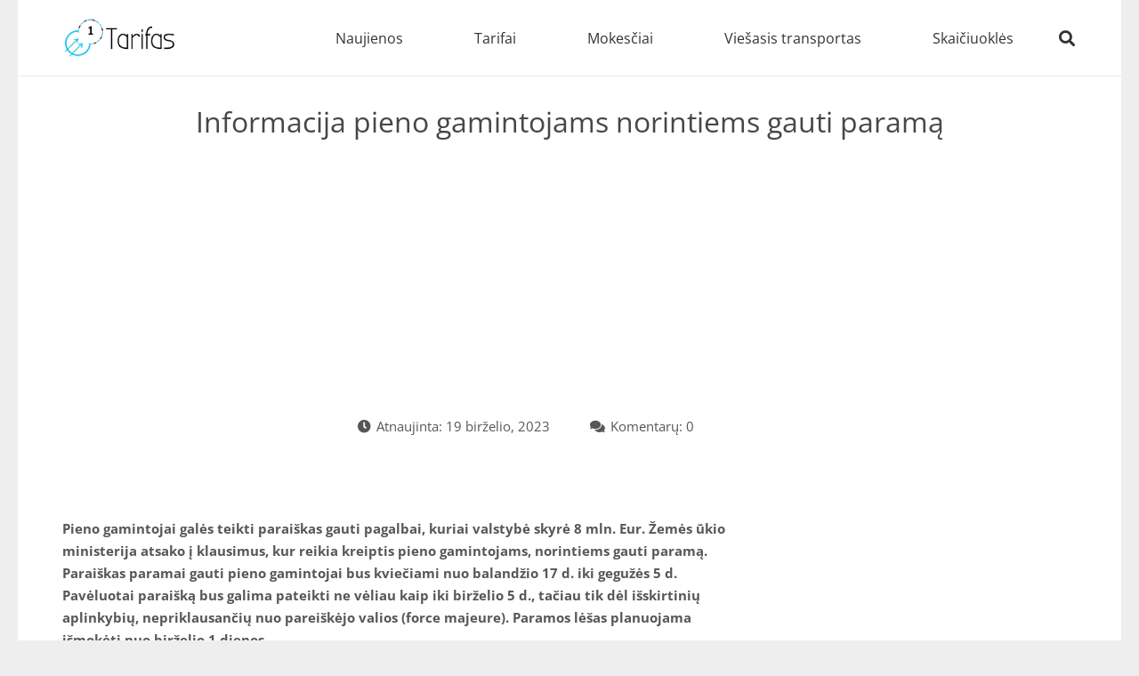

--- FILE ---
content_type: text/html; charset=UTF-8
request_url: https://www.tarifas.lt/informacija-pieno-gamintojams-norintiems-gauti-parama/
body_size: 17657
content:
<!DOCTYPE HTML>
<html dir="ltr" lang="lt-LT" prefix="og: https://ogp.me/ns#">
<head>
<meta charset="UTF-8">
<title>Informacija pieno gamintojams norintiems gauti paramą | Tarifas.lt</title>
<!-- All in One SEO 4.8.8 - aioseo.com -->
<meta name="description" content="Pieno gamintojai galės teikti paraiškas gauti pagalbai, kuriai valstybė skyrė 8 mln. Eur. Žemės ūkio ministerija atsako į klausimus, kur reikia kreiptis pieno gamintojams, norintiems gauti paramą. Paraiškas paramai gauti pieno gamintojai bus kviečiami nuo balandžio 17 d. iki gegužės 5 d. Pavėluotai paraišką bus galima pateikti ne vėliau kaip iki birželio 5 d., tačiau tik" />
<meta name="robots" content="max-image-preview:large" />
<meta name="author" content="Administratorius"/>
<meta name="keywords" content="parama" />
<link rel="canonical" href="https://www.tarifas.lt/informacija-pieno-gamintojams-norintiems-gauti-parama/" />
<meta name="generator" content="All in One SEO (AIOSEO) 4.8.8" />
<meta property="og:locale" content="lt_LT" />
<meta property="og:site_name" content="Tarifas.lt" />
<meta property="og:type" content="article" />
<meta property="og:title" content="Informacija pieno gamintojams norintiems gauti paramą | Tarifas.lt" />
<meta property="og:description" content="Pieno gamintojai galės teikti paraiškas gauti pagalbai, kuriai valstybė skyrė 8 mln. Eur. Žemės ūkio ministerija atsako į klausimus, kur reikia kreiptis pieno gamintojams, norintiems gauti paramą. Paraiškas paramai gauti pieno gamintojai bus kviečiami nuo balandžio 17 d. iki gegužės 5 d. Pavėluotai paraišką bus galima pateikti ne vėliau kaip iki birželio 5 d., tačiau tik" />
<meta property="og:url" content="https://www.tarifas.lt/informacija-pieno-gamintojams-norintiems-gauti-parama/" />
<meta property="og:image" content="https://www.tarifas.lt/wp-content/uploads/2023/04/pexels-pixabay-289368-1.jpg" />
<meta property="og:image:secure_url" content="https://www.tarifas.lt/wp-content/uploads/2023/04/pexels-pixabay-289368-1.jpg" />
<meta property="og:image:width" content="1280" />
<meta property="og:image:height" content="1920" />
<meta property="article:published_time" content="2023-04-12T12:10:48+00:00" />
<meta property="article:modified_time" content="2023-06-19T20:05:43+00:00" />
<meta name="twitter:card" content="summary" />
<meta name="twitter:title" content="Informacija pieno gamintojams norintiems gauti paramą | Tarifas.lt" />
<meta name="twitter:description" content="Pieno gamintojai galės teikti paraiškas gauti pagalbai, kuriai valstybė skyrė 8 mln. Eur. Žemės ūkio ministerija atsako į klausimus, kur reikia kreiptis pieno gamintojams, norintiems gauti paramą. Paraiškas paramai gauti pieno gamintojai bus kviečiami nuo balandžio 17 d. iki gegužės 5 d. Pavėluotai paraišką bus galima pateikti ne vėliau kaip iki birželio 5 d., tačiau tik" />
<meta name="twitter:image" content="https://www.tarifas.lt/wp-content/uploads/2023/04/pexels-pixabay-289368-1.jpg" />
<script type="application/ld+json" class="aioseo-schema">
{"@context":"https:\/\/schema.org","@graph":[{"@type":"Article","@id":"https:\/\/www.tarifas.lt\/informacija-pieno-gamintojams-norintiems-gauti-parama\/#article","name":"Informacija pieno gamintojams norintiems gauti param\u0105 | Tarifas.lt","headline":"Informacija pieno gamintojams norintiems gauti param\u0105","author":{"@id":"https:\/\/www.tarifas.lt\/author\/admin\/#author"},"publisher":{"@id":"https:\/\/www.tarifas.lt\/#person"},"image":{"@type":"ImageObject","url":"https:\/\/www.tarifas.lt\/wp-content\/uploads\/2023\/04\/pexels-pixabay-289368-1.jpg","width":1280,"height":1920,"caption":"Pieno gamintojai"},"datePublished":"2023-04-12T15:10:48+03:00","dateModified":"2023-06-19T23:05:43+03:00","inLanguage":"lt-LT","mainEntityOfPage":{"@id":"https:\/\/www.tarifas.lt\/informacija-pieno-gamintojams-norintiems-gauti-parama\/#webpage"},"isPartOf":{"@id":"https:\/\/www.tarifas.lt\/informacija-pieno-gamintojams-norintiems-gauti-parama\/#webpage"},"articleSection":"Naujienos, parama"},{"@type":"BreadcrumbList","@id":"https:\/\/www.tarifas.lt\/informacija-pieno-gamintojams-norintiems-gauti-parama\/#breadcrumblist","itemListElement":[{"@type":"ListItem","@id":"https:\/\/www.tarifas.lt#listItem","position":1,"name":"Home","item":"https:\/\/www.tarifas.lt","nextItem":{"@type":"ListItem","@id":"https:\/\/www.tarifas.lt\/kategorija\/naujienos\/#listItem","name":"Naujienos"}},{"@type":"ListItem","@id":"https:\/\/www.tarifas.lt\/kategorija\/naujienos\/#listItem","position":2,"name":"Naujienos","item":"https:\/\/www.tarifas.lt\/kategorija\/naujienos\/","nextItem":{"@type":"ListItem","@id":"https:\/\/www.tarifas.lt\/informacija-pieno-gamintojams-norintiems-gauti-parama\/#listItem","name":"Informacija pieno gamintojams norintiems gauti param\u0105"},"previousItem":{"@type":"ListItem","@id":"https:\/\/www.tarifas.lt#listItem","name":"Home"}},{"@type":"ListItem","@id":"https:\/\/www.tarifas.lt\/informacija-pieno-gamintojams-norintiems-gauti-parama\/#listItem","position":3,"name":"Informacija pieno gamintojams norintiems gauti param\u0105","previousItem":{"@type":"ListItem","@id":"https:\/\/www.tarifas.lt\/kategorija\/naujienos\/#listItem","name":"Naujienos"}}]},{"@type":"Person","@id":"https:\/\/www.tarifas.lt\/#person","name":"Administratorius"},{"@type":"Person","@id":"https:\/\/www.tarifas.lt\/author\/admin\/#author","url":"https:\/\/www.tarifas.lt\/author\/admin\/","name":"Administratorius"},{"@type":"WebPage","@id":"https:\/\/www.tarifas.lt\/informacija-pieno-gamintojams-norintiems-gauti-parama\/#webpage","url":"https:\/\/www.tarifas.lt\/informacija-pieno-gamintojams-norintiems-gauti-parama\/","name":"Informacija pieno gamintojams norintiems gauti param\u0105 | Tarifas.lt","description":"Pieno gamintojai gal\u0117s teikti parai\u0161kas gauti pagalbai, kuriai valstyb\u0117 skyr\u0117 8 mln. Eur. \u017dem\u0117s \u016bkio ministerija atsako \u012f klausimus, kur reikia kreiptis pieno gamintojams, norintiems gauti param\u0105. Parai\u0161kas paramai gauti pieno gamintojai bus kvie\u010diami nuo baland\u017eio 17 d. iki gegu\u017e\u0117s 5 d. Pav\u0117luotai parai\u0161k\u0105 bus galima pateikti ne v\u0117liau kaip iki bir\u017eelio 5 d., ta\u010diau tik","inLanguage":"lt-LT","isPartOf":{"@id":"https:\/\/www.tarifas.lt\/#website"},"breadcrumb":{"@id":"https:\/\/www.tarifas.lt\/informacija-pieno-gamintojams-norintiems-gauti-parama\/#breadcrumblist"},"author":{"@id":"https:\/\/www.tarifas.lt\/author\/admin\/#author"},"creator":{"@id":"https:\/\/www.tarifas.lt\/author\/admin\/#author"},"image":{"@type":"ImageObject","url":"https:\/\/www.tarifas.lt\/wp-content\/uploads\/2023\/04\/pexels-pixabay-289368-1.jpg","@id":"https:\/\/www.tarifas.lt\/informacija-pieno-gamintojams-norintiems-gauti-parama\/#mainImage","width":1280,"height":1920,"caption":"Pieno gamintojai"},"primaryImageOfPage":{"@id":"https:\/\/www.tarifas.lt\/informacija-pieno-gamintojams-norintiems-gauti-parama\/#mainImage"},"datePublished":"2023-04-12T15:10:48+03:00","dateModified":"2023-06-19T23:05:43+03:00"},{"@type":"WebSite","@id":"https:\/\/www.tarifas.lt\/#website","url":"https:\/\/www.tarifas.lt\/","name":"Tarifas.lt","description":"Mokes\u010di\u0173 naujienos","inLanguage":"lt-LT","publisher":{"@id":"https:\/\/www.tarifas.lt\/#person"}}]}
</script>
<!-- All in One SEO -->
<link rel="alternate" type="application/rss+xml" title="Tarifas.lt &raquo; Įrašų RSS srautas" href="https://www.tarifas.lt/feed/" />
<link rel="alternate" type="application/rss+xml" title="Tarifas.lt &raquo; Komentarų RSS srautas" href="https://www.tarifas.lt/comments/feed/" />
<link rel="alternate" type="application/rss+xml" title="Tarifas.lt &raquo; Įrašo „Informacija pieno gamintojams norintiems gauti paramą“ komentarų RSS srautas" href="https://www.tarifas.lt/informacija-pieno-gamintojams-norintiems-gauti-parama/feed/" />
<meta name="viewport" content="width=device-width, initial-scale=1">
<meta name="SKYPE_TOOLBAR" content="SKYPE_TOOLBAR_PARSER_COMPATIBLE">
<meta name="theme-color" content="#f5f5f5">
<!-- <link rel='stylesheet' id='us-theme-css' href='https://www.tarifas.lt/wp-content/uploads/us-assets/www.tarifas.lt.css?ver=e2fd409d' type='text/css' media='all' /> -->
<link rel="stylesheet" type="text/css" href="//www.tarifas.lt/wp-content/cache/wpfc-minified/1p62904x/44c66.css" media="all"/>
<script></script><link rel="https://api.w.org/" href="https://www.tarifas.lt/wp-json/" /><link rel="alternate" title="JSON" type="application/json" href="https://www.tarifas.lt/wp-json/wp/v2/posts/1815" /><link rel="EditURI" type="application/rsd+xml" title="RSD" href="https://www.tarifas.lt/xmlrpc.php?rsd" />
<meta name="generator" content="WordPress 6.6.4" />
<link rel='shortlink' href='https://www.tarifas.lt/?p=1815' />
<link rel="alternate" title="oEmbed (JSON)" type="application/json+oembed" href="https://www.tarifas.lt/wp-json/oembed/1.0/embed?url=https%3A%2F%2Fwww.tarifas.lt%2Finformacija-pieno-gamintojams-norintiems-gauti-parama%2F" />
<link rel="alternate" title="oEmbed (XML)" type="text/xml+oembed" href="https://www.tarifas.lt/wp-json/oembed/1.0/embed?url=https%3A%2F%2Fwww.tarifas.lt%2Finformacija-pieno-gamintojams-norintiems-gauti-parama%2F&#038;format=xml" />
<script id="us_add_no_touch">
if ( ! /Android|webOS|iPhone|iPad|iPod|BlackBerry|IEMobile|Opera Mini/i.test( navigator.userAgent ) ) {
document.documentElement.classList.add( "no-touch" );
}
</script>
<script id="us_color_scheme_switch_class">
if ( /\p{Zs}us_color_scheme_switch_is_on=true/u.test( document.cookie ) ) {
document.documentElement.classList.add( "us-color-scheme-on" );
}
</script>
<meta name="generator" content="Powered by WPBakery Page Builder - drag and drop page builder for WordPress."/>
<style>
.table-responsive table{
border-collapse: collapse;
border-spacing: 0;
table-layout: auto;
padding: 0;
width: 100%;
max-width: 100%;
margin: 0 auto 20px auto;
}
.table-responsive {
overflow-x: auto;
min-height: 0.01%;
margin-bottom: 20px;
}
.table-responsive::-webkit-scrollbar {
width: 10px;
height: 10px;
}
.table-responsive::-webkit-scrollbar-thumb {
background: #dddddd;
border-radius: 2px;
}
.table-responsive::-webkit-scrollbar-track-piece {
background: #fff;
}
@media (max-width: 992px) {
.table-responsive table{
width: auto!important;
margin:0 auto 15px auto!important;
}
}
@media screen and (max-width: 767px) {
.table-responsive {
width: 100%;
margin-bottom: 15px;
overflow-y: hidden;
-ms-overflow-style: -ms-autohiding-scrollbar;
}
.table-responsive::-webkit-scrollbar {
width: 5px;
height: 5px;
}
}
</style>
<noscript><style> .wpb_animate_when_almost_visible { opacity: 1; }</style></noscript>		<style id="us-icon-fonts">@font-face{font-display:block;font-style:normal;font-family:"fontawesome";font-weight:900;src:url("https://www.tarifas.lt/wp-content/themes/imp/fonts/fa-solid-900.woff2?ver=8.28") format("woff2")}.fas{font-family:"fontawesome";font-weight:900}@font-face{font-display:block;font-style:normal;font-family:"fontawesome";font-weight:400;src:url("https://www.tarifas.lt/wp-content/themes/imp/fonts/fa-regular-400.woff2?ver=8.28") format("woff2")}.far{font-family:"fontawesome";font-weight:400}</style>
<style id="us-current-header-css"> .l-subheader.at_middle,.l-subheader.at_middle .w-dropdown-list,.l-subheader.at_middle .type_mobile .w-nav-list.level_1{background:var(--color-header-middle-bg);color:var(--color-header-middle-text)}.no-touch .l-subheader.at_middle a:hover,.no-touch .l-header.bg_transparent .l-subheader.at_middle .w-dropdown.opened a:hover{color:var(--color-header-middle-text-hover)}.l-header.bg_transparent:not(.sticky) .l-subheader.at_middle{background:var(--color-header-transparent-bg);color:var(--color-header-transparent-text)}.no-touch .l-header.bg_transparent:not(.sticky) .at_middle .w-cart-link:hover,.no-touch .l-header.bg_transparent:not(.sticky) .at_middle .w-text a:hover,.no-touch .l-header.bg_transparent:not(.sticky) .at_middle .w-html a:hover,.no-touch .l-header.bg_transparent:not(.sticky) .at_middle .w-nav>a:hover,.no-touch .l-header.bg_transparent:not(.sticky) .at_middle .w-menu a:hover,.no-touch .l-header.bg_transparent:not(.sticky) .at_middle .w-search>a:hover,.no-touch .l-header.bg_transparent:not(.sticky) .at_middle .w-dropdown a:hover,.no-touch .l-header.bg_transparent:not(.sticky) .at_middle .type_desktop .menu-item.level_1:hover>a{color:var(--color-header-transparent-text-hover)}.header_ver .l-header{background:var(--color-header-middle-bg);color:var(--color-header-middle-text)}@media (min-width:901px){.hidden_for_default{display:none!important}.l-subheader.at_top{display:none}.l-subheader.at_bottom{display:none}.l-header{position:relative;z-index:111;width:100%}.l-subheader{margin:0 auto}.l-subheader.width_full{padding-left:1.5rem;padding-right:1.5rem}.l-subheader-h{display:flex;align-items:center;position:relative;margin:0 auto;max-width:var(--site-content-width,1200px);height:inherit}.w-header-show{display:none}.l-header.pos_fixed{position:fixed;left:0}.l-header.pos_fixed:not(.notransition) .l-subheader{transition-property:transform,background,box-shadow,line-height,height;transition-duration:.3s;transition-timing-function:cubic-bezier(.78,.13,.15,.86)}.headerinpos_bottom.sticky_first_section .l-header.pos_fixed{position:fixed!important}.header_hor .l-header.sticky_auto_hide{transition:transform .3s cubic-bezier(.78,.13,.15,.86) .1s}.header_hor .l-header.sticky_auto_hide.down{transform:translateY(-110%)}.l-header.bg_transparent:not(.sticky) .l-subheader{box-shadow:none!important;background:none}.l-header.bg_transparent~.l-main .l-section.width_full.height_auto:first-of-type>.l-section-h{padding-top:0!important;padding-bottom:0!important}.l-header.pos_static.bg_transparent{position:absolute;left:0}.l-subheader.width_full .l-subheader-h{max-width:none!important}.l-header.shadow_thin .l-subheader.at_middle,.l-header.shadow_thin .l-subheader.at_bottom{box-shadow:0 1px 0 rgba(0,0,0,0.08)}.l-header.shadow_wide .l-subheader.at_middle,.l-header.shadow_wide .l-subheader.at_bottom{box-shadow:0 3px 5px -1px rgba(0,0,0,0.1),0 2px 1px -1px rgba(0,0,0,0.05)}.header_hor .l-subheader-cell>.w-cart{margin-left:0;margin-right:0}:root{--header-height:85px;--header-sticky-height:50px}.l-header:before{content:'85'}.l-header.sticky:before{content:'50'}.l-subheader.at_top{line-height:40px;height:40px}.l-header.sticky .l-subheader.at_top{line-height:0px;height:0px;overflow:hidden}.l-subheader.at_middle{line-height:85px;height:85px}.l-header.sticky .l-subheader.at_middle{line-height:50px;height:50px}.l-subheader.at_bottom{line-height:50px;height:50px}.l-header.sticky .l-subheader.at_bottom{line-height:50px;height:50px}.headerinpos_above .l-header.pos_fixed{overflow:hidden;transition:transform 0.3s;transform:translate3d(0,-100%,0)}.headerinpos_above .l-header.pos_fixed.sticky{overflow:visible;transform:none}.headerinpos_above .l-header.pos_fixed~.l-section>.l-section-h,.headerinpos_above .l-header.pos_fixed~.l-main .l-section:first-of-type>.l-section-h{padding-top:0!important}.headerinpos_below .l-header.pos_fixed:not(.sticky){position:absolute;top:100%}.headerinpos_below .l-header.pos_fixed~.l-main>.l-section:first-of-type>.l-section-h{padding-top:0!important}.headerinpos_below .l-header.pos_fixed~.l-main .l-section.full_height:nth-of-type(2){min-height:100vh}.headerinpos_below .l-header.pos_fixed~.l-main>.l-section:nth-of-type(2)>.l-section-h{padding-top:var(--header-height)}.headerinpos_bottom .l-header.pos_fixed:not(.sticky){position:absolute;top:100vh}.headerinpos_bottom .l-header.pos_fixed~.l-main>.l-section:first-of-type>.l-section-h{padding-top:0!important}.headerinpos_bottom .l-header.pos_fixed~.l-main>.l-section:first-of-type>.l-section-h{padding-bottom:var(--header-height)}.headerinpos_bottom .l-header.pos_fixed.bg_transparent~.l-main .l-section.valign_center:not(.height_auto):first-of-type>.l-section-h{top:calc( var(--header-height) / 2 )}.headerinpos_bottom .l-header.pos_fixed:not(.sticky) .w-cart-dropdown,.headerinpos_bottom .l-header.pos_fixed:not(.sticky) .w-nav.type_desktop .w-nav-list.level_2{bottom:100%;transform-origin:0 100%}.headerinpos_bottom .l-header.pos_fixed:not(.sticky) .w-nav.type_mobile.m_layout_dropdown .w-nav-list.level_1{top:auto;bottom:100%;box-shadow:var(--box-shadow-up)}.headerinpos_bottom .l-header.pos_fixed:not(.sticky) .w-nav.type_desktop .w-nav-list.level_3,.headerinpos_bottom .l-header.pos_fixed:not(.sticky) .w-nav.type_desktop .w-nav-list.level_4{top:auto;bottom:0;transform-origin:0 100%}.headerinpos_bottom .l-header.pos_fixed:not(.sticky) .w-dropdown-list{top:auto;bottom:-0.4em;padding-top:0.4em;padding-bottom:2.4em}.admin-bar .l-header.pos_static.bg_solid~.l-main .l-section.full_height:first-of-type{min-height:calc( 100vh - var(--header-height) - 32px )}.admin-bar .l-header.pos_fixed:not(.sticky_auto_hide)~.l-main .l-section.full_height:not(:first-of-type){min-height:calc( 100vh - var(--header-sticky-height) - 32px )}.admin-bar.headerinpos_below .l-header.pos_fixed~.l-main .l-section.full_height:nth-of-type(2){min-height:calc(100vh - 32px)}}@media (min-width:1025px) and (max-width:900px){.hidden_for_laptops{display:none!important}.l-subheader.at_top{display:none}.l-subheader.at_bottom{display:none}.l-header{position:relative;z-index:111;width:100%}.l-subheader{margin:0 auto}.l-subheader.width_full{padding-left:1.5rem;padding-right:1.5rem}.l-subheader-h{display:flex;align-items:center;position:relative;margin:0 auto;max-width:var(--site-content-width,1200px);height:inherit}.w-header-show{display:none}.l-header.pos_fixed{position:fixed;left:0}.l-header.pos_fixed:not(.notransition) .l-subheader{transition-property:transform,background,box-shadow,line-height,height;transition-duration:.3s;transition-timing-function:cubic-bezier(.78,.13,.15,.86)}.headerinpos_bottom.sticky_first_section .l-header.pos_fixed{position:fixed!important}.header_hor .l-header.sticky_auto_hide{transition:transform .3s cubic-bezier(.78,.13,.15,.86) .1s}.header_hor .l-header.sticky_auto_hide.down{transform:translateY(-110%)}.l-header.bg_transparent:not(.sticky) .l-subheader{box-shadow:none!important;background:none}.l-header.bg_transparent~.l-main .l-section.width_full.height_auto:first-of-type>.l-section-h{padding-top:0!important;padding-bottom:0!important}.l-header.pos_static.bg_transparent{position:absolute;left:0}.l-subheader.width_full .l-subheader-h{max-width:none!important}.l-header.shadow_thin .l-subheader.at_middle,.l-header.shadow_thin .l-subheader.at_bottom{box-shadow:0 1px 0 rgba(0,0,0,0.08)}.l-header.shadow_wide .l-subheader.at_middle,.l-header.shadow_wide .l-subheader.at_bottom{box-shadow:0 3px 5px -1px rgba(0,0,0,0.1),0 2px 1px -1px rgba(0,0,0,0.05)}.header_hor .l-subheader-cell>.w-cart{margin-left:0;margin-right:0}:root{--header-height:85px;--header-sticky-height:50px}.l-header:before{content:'85'}.l-header.sticky:before{content:'50'}.l-subheader.at_top{line-height:40px;height:40px}.l-header.sticky .l-subheader.at_top{line-height:0px;height:0px;overflow:hidden}.l-subheader.at_middle{line-height:85px;height:85px}.l-header.sticky .l-subheader.at_middle{line-height:50px;height:50px}.l-subheader.at_bottom{line-height:50px;height:50px}.l-header.sticky .l-subheader.at_bottom{line-height:50px;height:50px}.headerinpos_above .l-header.pos_fixed{overflow:hidden;transition:transform 0.3s;transform:translate3d(0,-100%,0)}.headerinpos_above .l-header.pos_fixed.sticky{overflow:visible;transform:none}.headerinpos_above .l-header.pos_fixed~.l-section>.l-section-h,.headerinpos_above .l-header.pos_fixed~.l-main .l-section:first-of-type>.l-section-h{padding-top:0!important}.headerinpos_below .l-header.pos_fixed:not(.sticky){position:absolute;top:100%}.headerinpos_below .l-header.pos_fixed~.l-main>.l-section:first-of-type>.l-section-h{padding-top:0!important}.headerinpos_below .l-header.pos_fixed~.l-main .l-section.full_height:nth-of-type(2){min-height:100vh}.headerinpos_below .l-header.pos_fixed~.l-main>.l-section:nth-of-type(2)>.l-section-h{padding-top:var(--header-height)}.headerinpos_bottom .l-header.pos_fixed:not(.sticky){position:absolute;top:100vh}.headerinpos_bottom .l-header.pos_fixed~.l-main>.l-section:first-of-type>.l-section-h{padding-top:0!important}.headerinpos_bottom .l-header.pos_fixed~.l-main>.l-section:first-of-type>.l-section-h{padding-bottom:var(--header-height)}.headerinpos_bottom .l-header.pos_fixed.bg_transparent~.l-main .l-section.valign_center:not(.height_auto):first-of-type>.l-section-h{top:calc( var(--header-height) / 2 )}.headerinpos_bottom .l-header.pos_fixed:not(.sticky) .w-cart-dropdown,.headerinpos_bottom .l-header.pos_fixed:not(.sticky) .w-nav.type_desktop .w-nav-list.level_2{bottom:100%;transform-origin:0 100%}.headerinpos_bottom .l-header.pos_fixed:not(.sticky) .w-nav.type_mobile.m_layout_dropdown .w-nav-list.level_1{top:auto;bottom:100%;box-shadow:var(--box-shadow-up)}.headerinpos_bottom .l-header.pos_fixed:not(.sticky) .w-nav.type_desktop .w-nav-list.level_3,.headerinpos_bottom .l-header.pos_fixed:not(.sticky) .w-nav.type_desktop .w-nav-list.level_4{top:auto;bottom:0;transform-origin:0 100%}.headerinpos_bottom .l-header.pos_fixed:not(.sticky) .w-dropdown-list{top:auto;bottom:-0.4em;padding-top:0.4em;padding-bottom:2.4em}.admin-bar .l-header.pos_static.bg_solid~.l-main .l-section.full_height:first-of-type{min-height:calc( 100vh - var(--header-height) - 32px )}.admin-bar .l-header.pos_fixed:not(.sticky_auto_hide)~.l-main .l-section.full_height:not(:first-of-type){min-height:calc( 100vh - var(--header-sticky-height) - 32px )}.admin-bar.headerinpos_below .l-header.pos_fixed~.l-main .l-section.full_height:nth-of-type(2){min-height:calc(100vh - 32px)}}@media (min-width:601px) and (max-width:1024px){.hidden_for_tablets{display:none!important}.l-subheader.at_top{display:none}.l-subheader.at_bottom{display:none}.l-header{position:relative;z-index:111;width:100%}.l-subheader{margin:0 auto}.l-subheader.width_full{padding-left:1.5rem;padding-right:1.5rem}.l-subheader-h{display:flex;align-items:center;position:relative;margin:0 auto;max-width:var(--site-content-width,1200px);height:inherit}.w-header-show{display:none}.l-header.pos_fixed{position:fixed;left:0}.l-header.pos_fixed:not(.notransition) .l-subheader{transition-property:transform,background,box-shadow,line-height,height;transition-duration:.3s;transition-timing-function:cubic-bezier(.78,.13,.15,.86)}.headerinpos_bottom.sticky_first_section .l-header.pos_fixed{position:fixed!important}.header_hor .l-header.sticky_auto_hide{transition:transform .3s cubic-bezier(.78,.13,.15,.86) .1s}.header_hor .l-header.sticky_auto_hide.down{transform:translateY(-110%)}.l-header.bg_transparent:not(.sticky) .l-subheader{box-shadow:none!important;background:none}.l-header.bg_transparent~.l-main .l-section.width_full.height_auto:first-of-type>.l-section-h{padding-top:0!important;padding-bottom:0!important}.l-header.pos_static.bg_transparent{position:absolute;left:0}.l-subheader.width_full .l-subheader-h{max-width:none!important}.l-header.shadow_thin .l-subheader.at_middle,.l-header.shadow_thin .l-subheader.at_bottom{box-shadow:0 1px 0 rgba(0,0,0,0.08)}.l-header.shadow_wide .l-subheader.at_middle,.l-header.shadow_wide .l-subheader.at_bottom{box-shadow:0 3px 5px -1px rgba(0,0,0,0.1),0 2px 1px -1px rgba(0,0,0,0.05)}.header_hor .l-subheader-cell>.w-cart{margin-left:0;margin-right:0}:root{--header-height:80px;--header-sticky-height:50px}.l-header:before{content:'80'}.l-header.sticky:before{content:'50'}.l-subheader.at_top{line-height:40px;height:40px}.l-header.sticky .l-subheader.at_top{line-height:40px;height:40px}.l-subheader.at_middle{line-height:80px;height:80px}.l-header.sticky .l-subheader.at_middle{line-height:50px;height:50px}.l-subheader.at_bottom{line-height:50px;height:50px}.l-header.sticky .l-subheader.at_bottom{line-height:50px;height:50px}}@media (max-width:600px){.hidden_for_mobiles{display:none!important}.l-subheader.at_top{display:none}.l-subheader.at_bottom{display:none}.l-header{position:relative;z-index:111;width:100%}.l-subheader{margin:0 auto}.l-subheader.width_full{padding-left:1.5rem;padding-right:1.5rem}.l-subheader-h{display:flex;align-items:center;position:relative;margin:0 auto;max-width:var(--site-content-width,1200px);height:inherit}.w-header-show{display:none}.l-header.pos_fixed{position:fixed;left:0}.l-header.pos_fixed:not(.notransition) .l-subheader{transition-property:transform,background,box-shadow,line-height,height;transition-duration:.3s;transition-timing-function:cubic-bezier(.78,.13,.15,.86)}.headerinpos_bottom.sticky_first_section .l-header.pos_fixed{position:fixed!important}.header_hor .l-header.sticky_auto_hide{transition:transform .3s cubic-bezier(.78,.13,.15,.86) .1s}.header_hor .l-header.sticky_auto_hide.down{transform:translateY(-110%)}.l-header.bg_transparent:not(.sticky) .l-subheader{box-shadow:none!important;background:none}.l-header.bg_transparent~.l-main .l-section.width_full.height_auto:first-of-type>.l-section-h{padding-top:0!important;padding-bottom:0!important}.l-header.pos_static.bg_transparent{position:absolute;left:0}.l-subheader.width_full .l-subheader-h{max-width:none!important}.l-header.shadow_thin .l-subheader.at_middle,.l-header.shadow_thin .l-subheader.at_bottom{box-shadow:0 1px 0 rgba(0,0,0,0.08)}.l-header.shadow_wide .l-subheader.at_middle,.l-header.shadow_wide .l-subheader.at_bottom{box-shadow:0 3px 5px -1px rgba(0,0,0,0.1),0 2px 1px -1px rgba(0,0,0,0.05)}.header_hor .l-subheader-cell>.w-cart{margin-left:0;margin-right:0}:root{--header-height:50px;--header-sticky-height:50px}.l-header:before{content:'50'}.l-header.sticky:before{content:'50'}.l-subheader.at_top{line-height:40px;height:40px}.l-header.sticky .l-subheader.at_top{line-height:40px;height:40px}.l-subheader.at_middle{line-height:50px;height:50px}.l-header.sticky .l-subheader.at_middle{line-height:50px;height:50px}.l-subheader.at_bottom{line-height:50px;height:50px}.l-header.sticky .l-subheader.at_bottom{line-height:50px;height:50px}}@media (min-width:901px){.ush_image_1{height:35px!important}.l-header.sticky .ush_image_1{height:45px!important}}@media (min-width:1025px) and (max-width:900px){.ush_image_1{height:30px!important}.l-header.sticky .ush_image_1{height:30px!important}}@media (min-width:601px) and (max-width:1024px){.ush_image_1{height:30px!important}.l-header.sticky .ush_image_1{height:40px!important}}@media (max-width:600px){.ush_image_1{height:20px!important}.l-header.sticky .ush_image_1{height:30px!important}}.header_hor .ush_menu_1.type_desktop .menu-item.level_1>a:not(.w-btn){padding-left:40px;padding-right:40px}.header_hor .ush_menu_1.type_desktop .menu-item.level_1>a.w-btn{margin-left:40px;margin-right:40px}.header_hor .ush_menu_1.type_desktop.align-edges>.w-nav-list.level_1{margin-left:-40px;margin-right:-40px}.header_ver .ush_menu_1.type_desktop .menu-item.level_1>a:not(.w-btn){padding-top:40px;padding-bottom:40px}.header_ver .ush_menu_1.type_desktop .menu-item.level_1>a.w-btn{margin-top:40px;margin-bottom:40px}.ush_menu_1.type_desktop .menu-item:not(.level_1){font-size:14px}.ush_menu_1.type_mobile .w-nav-anchor.level_1,.ush_menu_1.type_mobile .w-nav-anchor.level_1 + .w-nav-arrow{font-size:16}.ush_menu_1.type_mobile .w-nav-anchor:not(.level_1),.ush_menu_1.type_mobile .w-nav-anchor:not(.level_1) + .w-nav-arrow{font-size:15}@media (min-width:901px){.ush_menu_1 .w-nav-icon{font-size:20px}}@media (min-width:1025px) and (max-width:900px){.ush_menu_1 .w-nav-icon{font-size:32px}}@media (min-width:601px) and (max-width:1024px){.ush_menu_1 .w-nav-icon{font-size:20px}}@media (max-width:600px){.ush_menu_1 .w-nav-icon{font-size:20px}}.ush_menu_1 .w-nav-icon>div{border-width:3px}@media screen and (max-width:899px){.w-nav.ush_menu_1>.w-nav-list.level_1{display:none}.ush_menu_1 .w-nav-control{display:block}}.ush_menu_1 .w-nav-item.level_1>a:not(.w-btn):focus,.no-touch .ush_menu_1 .w-nav-item.level_1.opened>a:not(.w-btn),.no-touch .ush_menu_1 .w-nav-item.level_1:hover>a:not(.w-btn){background:#157AB7;color:#ffffff}.ush_menu_1 .w-nav-item.level_1.current-menu-item>a:not(.w-btn),.ush_menu_1 .w-nav-item.level_1.current-menu-ancestor>a:not(.w-btn),.ush_menu_1 .w-nav-item.level_1.current-page-ancestor>a:not(.w-btn){background:;color:#007bc2}.l-header.bg_transparent:not(.sticky) .ush_menu_1.type_desktop .w-nav-item.level_1.current-menu-item>a:not(.w-btn),.l-header.bg_transparent:not(.sticky) .ush_menu_1.type_desktop .w-nav-item.level_1.current-menu-ancestor>a:not(.w-btn),.l-header.bg_transparent:not(.sticky) .ush_menu_1.type_desktop .w-nav-item.level_1.current-page-ancestor>a:not(.w-btn){background:transparent;color:#42baff}.ush_menu_1 .w-nav-list:not(.level_1){background:#157AB7;color:#ffffff}.no-touch .ush_menu_1 .w-nav-item:not(.level_1)>a:focus,.no-touch .ush_menu_1 .w-nav-item:not(.level_1):hover>a{background:#ffffff;color:#157AB7}.ush_menu_1 .w-nav-item:not(.level_1).current-menu-item>a,.ush_menu_1 .w-nav-item:not(.level_1).current-menu-ancestor>a,.ush_menu_1 .w-nav-item:not(.level_1).current-page-ancestor>a{background:#157AB7;color:#ffffff}.ush_search_1 .w-search-form{background:var(--color-content-bg);color:var(--color-content-text)}@media (min-width:901px){.ush_search_1.layout_simple{max-width:240px}.ush_search_1.layout_modern.active{width:240px}.ush_search_1{font-size:18px}}@media (min-width:1025px) and (max-width:900px){.ush_search_1.layout_simple{max-width:250px}.ush_search_1.layout_modern.active{width:250px}.ush_search_1{font-size:24px}}@media (min-width:601px) and (max-width:1024px){.ush_search_1.layout_simple{max-width:200px}.ush_search_1.layout_modern.active{width:200px}.ush_search_1{font-size:18px}}@media (max-width:600px){.ush_search_1{font-size:18px}}.ush_image_1{height:45px!important}.ush_text_1{font-family:var(--font-family)!important}.ush_menu_1{font-size:16px!important;font-family:var(--font-family)!important}.ush_text_2{font-family:var(--font-family)!important}.ush_text_3{font-family:var(--font-family)!important}.ush_socials_1{font-size:20px!important}@media (min-width:601px) and (max-width:1024px){.ush_image_1{height:40px!important}.ush_socials_1{font-size:18px!important}}@media (max-width:600px){.ush_image_1{height:30px!important}.ush_socials_1{font-size:16px!important}}</style>
<script async src="https://pagead2.googlesyndication.com/pagead/js/adsbygoogle.js?client=ca-pub-7850430422904752"
crossorigin="anonymous"></script>
<!-- Google tag (gtag.js) -->
<script async src="https://www.googletagmanager.com/gtag/js?id=AW-864101100"></script>
<script>
window.dataLayer = window.dataLayer || [];
function gtag(){dataLayer.push(arguments);}
gtag('js', new Date());
gtag('config', 'AW-864101100');
</script>
<style id="us-design-options-css">.us_custom_fa6de027{text-align:left!important;margin-bottom:5px!important}.us_custom_1f257949{text-align:left!important}.us_custom_eb849559{text-align:center!important}.us_custom_f03ee871{text-align:right!important}.us_custom_21156269{min-height:280px!important}</style></head>
<body class="post-template-default single single-post postid-1815 single-format-standard l-body Impreza_8.28 us-core_8.28.1 header_hor links_underline headerinpos_top state_default wpb-js-composer js-comp-ver-7.7.2 vc_responsive" itemscope itemtype="https://schema.org/WebPage">
<div class="l-canvas type_boxed">
<header id="page-header" class="l-header pos_fixed shadow_thin bg_solid id_761" itemscope itemtype="https://schema.org/WPHeader"><div class="l-subheader at_middle"><div class="l-subheader-h"><div class="l-subheader-cell at_left"><div class="w-image ush_image_1"><a href="/" aria-label="tarifas" class="w-image-h"><img width="189" height="66" src="https://www.tarifas.lt/wp-content/uploads/2014/10/tarifas2.png" class="attachment-large size-large" alt="" loading="lazy" decoding="async" /></a></div></div><div class="l-subheader-cell at_center"></div><div class="l-subheader-cell at_right"><nav class="w-nav type_desktop ush_menu_1 dropdown_none m_align_left m_layout_dropdown" itemscope itemtype="https://schema.org/SiteNavigationElement"><a class="w-nav-control" aria-label="Meniu" href="#"><div class="w-nav-icon"><div></div></div></a><ul class="w-nav-list level_1 hide_for_mobiles hover_simple"><li id="menu-item-72" class="menu-item menu-item-type-taxonomy menu-item-object-category current-post-ancestor current-menu-parent current-post-parent w-nav-item level_1 menu-item-72"><a class="w-nav-anchor level_1" href="https://www.tarifas.lt/kategorija/naujienos/"><span class="w-nav-title">Naujienos</span><span class="w-nav-arrow"></span></a></li><li id="menu-item-74" class="menu-item menu-item-type-taxonomy menu-item-object-category menu-item-has-children w-nav-item level_1 menu-item-74 columns_4"><a class="w-nav-anchor level_1" href="https://www.tarifas.lt/kategorija/tarifai/"><span class="w-nav-title">Tarifai</span><span class="w-nav-arrow"></span></a><ul class="w-nav-list level_2"><li id="menu-item-293" class="menu-item menu-item-type-custom menu-item-object-custom menu-item-has-children w-nav-item level_2 menu-item-293"><a class="w-nav-anchor level_2" href="/temos/elektra/"><span class="w-nav-title">Elektros tarifai</span><span class="w-nav-arrow"></span></a><ul class="w-nav-list level_3"><li id="menu-item-2526" class="menu-item menu-item-type-post_type menu-item-object-post w-nav-item level_3 menu-item-2526"><a class="w-nav-anchor level_3" href="https://www.tarifas.lt/elektros-energijos-tarifai-nuo-2025-m-liepos-1-d/"><span class="w-nav-title">Visuomeninis elektros tiekimas</span><span class="w-nav-arrow"></span></a></li><li id="menu-item-1095" class="menu-item menu-item-type-post_type menu-item-object-post w-nav-item level_3 menu-item-1095"><a class="w-nav-anchor level_3" href="https://www.tarifas.lt/nepriklausomi-elektros-tiekejai/"><span class="w-nav-title">Nepriklausomi elektros tiekėjai</span><span class="w-nav-arrow"></span></a></li><li id="menu-item-1371" class="menu-item menu-item-type-post_type menu-item-object-post w-nav-item level_3 menu-item-1371"><a class="w-nav-anchor level_3" href="https://www.tarifas.lt/ignitis-planai-ir-elektros-kainos/"><span class="w-nav-title">Ignitis elektros kainos</span><span class="w-nav-arrow"></span></a></li><li id="menu-item-1098" class="menu-item menu-item-type-post_type menu-item-object-post w-nav-item level_3 menu-item-1098"><a class="w-nav-anchor level_3" href="https://www.tarifas.lt/elektrum-planai-ir-elektros-kainos/"><span class="w-nav-title">Elektrum elektros kainos</span><span class="w-nav-arrow"></span></a></li><li id="menu-item-1322" class="menu-item menu-item-type-post_type menu-item-object-post w-nav-item level_3 menu-item-1322"><a class="w-nav-anchor level_3" href="https://www.tarifas.lt/enefit-planai-ir-elektros-kainos/"><span class="w-nav-title">Enefit elektros energijos kainos</span><span class="w-nav-arrow"></span></a></li><li id="menu-item-2398" class="menu-item menu-item-type-custom menu-item-object-custom w-nav-item level_3 menu-item-2398"><a class="w-nav-anchor level_3" href="https://www.nordpoolgroup.com/en/market-data12/Dayahead/Area-Prices/LT/Hourly/?view=table"><span class="w-nav-title">Nordpool kaina</span><span class="w-nav-arrow"></span></a></li><li id="menu-item-1096" class="menu-item menu-item-type-post_type menu-item-object-post w-nav-item level_3 menu-item-1096"><a class="w-nav-anchor level_3" href="https://www.tarifas.lt/garantinio-tiekimo-elektros-kaina/"><span class="w-nav-title">Garantinio tiekimo elektros kaina</span><span class="w-nav-arrow"></span></a></li></ul></li><li id="menu-item-1236" class="menu-item menu-item-type-taxonomy menu-item-object-post_tag menu-item-has-children w-nav-item level_2 menu-item-1236"><a class="w-nav-anchor level_2" href="https://www.tarifas.lt/temos/vandens-kainos/"><span class="w-nav-title">Vandens tarifai</span><span class="w-nav-arrow"></span></a><ul class="w-nav-list level_3"><li id="menu-item-1665" class="menu-item menu-item-type-custom menu-item-object-custom w-nav-item level_3 menu-item-1665"><a class="w-nav-anchor level_3" href="https://www.tarifas.lt/?s=&amp;tag=vandens-kainos&amp;tag=vilnius" title="Vandens kainos Vilniuje"><span class="w-nav-title">Vilnius</span><span class="w-nav-arrow"></span></a></li><li id="menu-item-1666" class="menu-item menu-item-type-custom menu-item-object-custom w-nav-item level_3 menu-item-1666"><a class="w-nav-anchor level_3" href="https://www.tarifas.lt/?s=&amp;tag=vandens-kainos&amp;tag=kaunas" title="Vandens kainos Kaune"><span class="w-nav-title">Kaunas</span><span class="w-nav-arrow"></span></a></li><li id="menu-item-1664" class="menu-item menu-item-type-custom menu-item-object-custom w-nav-item level_3 menu-item-1664"><a class="w-nav-anchor level_3" href="https://www.tarifas.lt/?s=&amp;tag=vandens-kainos&amp;tag=klaipeda" title="Vandens kainos Klaipėdoje"><span class="w-nav-title">Klaipėda</span><span class="w-nav-arrow"></span></a></li><li id="menu-item-1667" class="menu-item menu-item-type-custom menu-item-object-custom w-nav-item level_3 menu-item-1667"><a class="w-nav-anchor level_3" href="https://www.tarifas.lt/?s=&amp;tag=vandens-kainos&amp;tag=siauliai" title="Vandens kainos Šiauliuose"><span class="w-nav-title">Šiauliai</span><span class="w-nav-arrow"></span></a></li><li id="menu-item-1670" class="menu-item menu-item-type-custom menu-item-object-custom w-nav-item level_3 menu-item-1670"><a class="w-nav-anchor level_3" href="https://www.tarifas.lt/?s=&amp;tag=vandens-kainos&amp;tag=panevezys" title="Vandens kainos Panevėžyje"><span class="w-nav-title">Panevėžys</span><span class="w-nav-arrow"></span></a></li><li id="menu-item-2131" class="menu-item menu-item-type-custom menu-item-object-custom w-nav-item level_3 menu-item-2131"><a class="w-nav-anchor level_3" href="https://www.tarifas.lt/?s=&amp;tag=vandens-kainos&amp;tag=alytus" title="Vandens kainos Alytuje"><span class="w-nav-title">Alytus</span><span class="w-nav-arrow"></span></a></li><li id="menu-item-1663" class="menu-item menu-item-type-custom menu-item-object-custom w-nav-item level_3 menu-item-1663"><a class="w-nav-anchor level_3" href="https://www.tarifas.lt/?s=&amp;tag=vandens-kainos&amp;tag=marijampole" title="Vandens kainos Marijampolėje"><span class="w-nav-title">Marijampolė</span><span class="w-nav-arrow"></span></a></li><li id="menu-item-2421" class="menu-item menu-item-type-taxonomy menu-item-object-post_tag w-nav-item level_3 menu-item-2421"><a class="w-nav-anchor level_3" href="https://www.tarifas.lt/temos/vandens-kainos/"><span class="w-nav-title">Kiti miestai</span><span class="w-nav-arrow"></span></a></li></ul></li><li id="menu-item-2418" class="menu-item menu-item-type-custom menu-item-object-custom menu-item-has-children w-nav-item level_2 menu-item-2418"><a class="w-nav-anchor level_2" href="#"><span class="w-nav-title">Komunaliniai mokesčiai</span><span class="w-nav-arrow"></span></a><ul class="w-nav-list level_3"><li id="menu-item-292" class="menu-item menu-item-type-custom menu-item-object-custom w-nav-item level_3 menu-item-292"><a class="w-nav-anchor level_3" href="/temos/dujos/"><span class="w-nav-title">Dujų tarifai</span><span class="w-nav-arrow"></span></a></li></ul></li><li id="menu-item-2420" class="menu-item menu-item-type-custom menu-item-object-custom menu-item-has-children w-nav-item level_2 menu-item-2420"><a class="w-nav-anchor level_2" href="#"><span class="w-nav-title">Kiti tarifai</span><span class="w-nav-arrow"></span></a><ul class="w-nav-list level_3"><li id="menu-item-1015" class="menu-item menu-item-type-post_type menu-item-object-post w-nav-item level_3 menu-item-1015"><a class="w-nav-anchor level_3" href="https://www.tarifas.lt/lietuvos-pasto-tarifai/"><span class="w-nav-title">Lietuvos pašto tarifai ir kainos</span><span class="w-nav-arrow"></span></a></li><li id="menu-item-2391" class="menu-item menu-item-type-post_type menu-item-object-post w-nav-item level_3 menu-item-2391"><a class="w-nav-anchor level_3" href="https://www.tarifas.lt/notaru-paslaugu-ir-notariniu-veiksmu-ikainiai/"><span class="w-nav-title">Notarų paslaugų įkainiai</span><span class="w-nav-arrow"></span></a></li><li id="menu-item-1006" class="menu-item menu-item-type-post_type menu-item-object-post w-nav-item level_3 menu-item-1006"><a class="w-nav-anchor level_3" href="https://www.tarifas.lt/importo-pvm-tarifas/"><span class="w-nav-title">Importo PVM tarifas</span><span class="w-nav-arrow"></span></a></li></ul></li></ul></li><li id="menu-item-71" class="menu-item menu-item-type-taxonomy menu-item-object-category menu-item-has-children w-nav-item level_1 menu-item-71 columns_3"><a class="w-nav-anchor level_1" href="https://www.tarifas.lt/kategorija/mokesciai/"><span class="w-nav-title">Mokesčiai</span><span class="w-nav-arrow"></span></a><ul class="w-nav-list level_2"><li id="menu-item-1106" class="menu-item menu-item-type-taxonomy menu-item-object-post_tag menu-item-has-children w-nav-item level_2 menu-item-1106"><a class="w-nav-anchor level_2" href="https://www.tarifas.lt/temos/vmi/"><span class="w-nav-title">VMI mokesčiai</span><span class="w-nav-arrow"></span></a><ul class="w-nav-list level_3"><li id="menu-item-80" class="menu-item menu-item-type-post_type menu-item-object-page w-nav-item level_3 menu-item-80"><a class="w-nav-anchor level_3" href="https://www.tarifas.lt/akcizai/"><span class="w-nav-title">Akcizai</span><span class="w-nav-arrow"></span></a></li><li id="menu-item-1014" class="menu-item menu-item-type-custom menu-item-object-custom w-nav-item level_3 menu-item-1014"><a class="w-nav-anchor level_3" href="/temos/gpm/"><span class="w-nav-title">Gyventojų pajamų mokestis (GPM)</span><span class="w-nav-arrow"></span></a></li><li id="menu-item-1013" class="menu-item menu-item-type-custom menu-item-object-custom w-nav-item level_3 menu-item-1013"><a class="w-nav-anchor level_3" href="/temos/zemes-mokestis/"><span class="w-nav-title">Žemės mokestis</span><span class="w-nav-arrow"></span></a></li><li id="menu-item-1007" class="menu-item menu-item-type-post_type menu-item-object-post w-nav-item level_3 menu-item-1007"><a class="w-nav-anchor level_3" href="https://www.tarifas.lt/pridetines-vertes-mokestis/"><span class="w-nav-title">Pridetinės vertės mokestis (PVM)</span><span class="w-nav-arrow"></span></a></li><li id="menu-item-1102" class="menu-item menu-item-type-post_type menu-item-object-post w-nav-item level_3 menu-item-1102"><a class="w-nav-anchor level_3" href="https://www.tarifas.lt/konsulinis-mokestis/"><span class="w-nav-title">Konsulinis mokestis</span><span class="w-nav-arrow"></span></a></li><li id="menu-item-1103" class="menu-item menu-item-type-post_type menu-item-object-post w-nav-item level_3 menu-item-1103"><a class="w-nav-anchor level_3" href="https://www.tarifas.lt/loteriju-ir-azartiniu-losimu-mokestis/"><span class="w-nav-title">Loterijų ir azartinių lošimų mokestis</span><span class="w-nav-arrow"></span></a></li><li id="menu-item-1104" class="menu-item menu-item-type-post_type menu-item-object-post w-nav-item level_3 menu-item-1104"><a class="w-nav-anchor level_3" href="https://www.tarifas.lt/mokestis-uz-aplinkos-tersima/"><span class="w-nav-title">Mokestis už aplinkos teršimą</span><span class="w-nav-arrow"></span></a></li><li id="menu-item-2077" class="menu-item menu-item-type-post_type menu-item-object-post w-nav-item level_3 menu-item-2077"><a class="w-nav-anchor level_3" href="https://www.tarifas.lt/nekilnojamojo-turto-mokestis/"><span class="w-nav-title">Nekilnojamojo turto mokestis</span><span class="w-nav-arrow"></span></a></li><li id="menu-item-1105" class="menu-item menu-item-type-post_type menu-item-object-post w-nav-item level_3 menu-item-1105"><a class="w-nav-anchor level_3" href="https://www.tarifas.lt/mokestis-uz-valstybes-turto-naudojima-patikejimo-teise/"><span class="w-nav-title">Mokestis už valstybės turto naudojimą patikėjimo teise</span><span class="w-nav-arrow"></span></a></li></ul></li><li id="menu-item-1107" class="menu-item menu-item-type-taxonomy menu-item-object-post_tag menu-item-has-children w-nav-item level_2 menu-item-1107"><a class="w-nav-anchor level_2" href="https://www.tarifas.lt/temos/sodra/"><span class="w-nav-title">Sodros mokesčiai</span><span class="w-nav-arrow"></span></a><ul class="w-nav-list level_3"><li id="menu-item-1009" class="menu-item menu-item-type-custom menu-item-object-custom w-nav-item level_3 menu-item-1009"><a class="w-nav-anchor level_3" href="/temos/psd/"><span class="w-nav-title">Privalomas sveikatos draudimas (PSD)</span><span class="w-nav-arrow"></span></a></li><li id="menu-item-1108" class="menu-item menu-item-type-taxonomy menu-item-object-post_tag w-nav-item level_3 menu-item-1108"><a class="w-nav-anchor level_3" href="https://www.tarifas.lt/temos/vsd/"><span class="w-nav-title">Valstybinis socialinis draudimas (VSD)</span><span class="w-nav-arrow"></span></a></li></ul></li><li id="menu-item-1111" class="menu-item menu-item-type-taxonomy menu-item-object-post_tag menu-item-has-children w-nav-item level_2 menu-item-1111"><a class="w-nav-anchor level_2" href="https://www.tarifas.lt/temos/regitra/"><span class="w-nav-title">Transporto mokesčiai</span><span class="w-nav-arrow"></span></a><ul class="w-nav-list level_3"><li id="menu-item-970" class="menu-item menu-item-type-post_type menu-item-object-page w-nav-item level_3 menu-item-970"><a class="w-nav-anchor level_3" href="https://www.tarifas.lt/automobiliu-registracijos-mokestis-pagal-automobilio-marke/"><span class="w-nav-title">Automobilių registracijos mokestis pagal automobilio markę</span><span class="w-nav-arrow"></span></a></li><li id="menu-item-2305" class="menu-item menu-item-type-post_type menu-item-object-post w-nav-item level_3 menu-item-2305"><a class="w-nav-anchor level_3" href="https://www.tarifas.lt/isskirtiniu-ir-vardiniu-automobilio-numeriu-kaina/"><span class="w-nav-title">Vardinių automobilio numerių kaina</span><span class="w-nav-arrow"></span></a></li><li id="menu-item-1374" class="menu-item menu-item-type-post_type menu-item-object-post w-nav-item level_3 menu-item-1374"><a class="w-nav-anchor level_3" href="https://www.tarifas.lt/mokestis-uz-kelius-lietuvoje/"><span class="w-nav-title">Mokestis už kelius</span><span class="w-nav-arrow"></span></a></li><li id="menu-item-2300" class="menu-item menu-item-type-post_type menu-item-object-post w-nav-item level_3 menu-item-2300"><a class="w-nav-anchor level_3" href="https://www.tarifas.lt/regitros-egzaminu-kaina/"><span class="w-nav-title">Regitros egzaminų kaina</span><span class="w-nav-arrow"></span></a></li><li id="menu-item-1112" class="menu-item menu-item-type-post_type menu-item-object-post w-nav-item level_3 menu-item-1112"><a class="w-nav-anchor level_3" href="https://www.tarifas.lt/regitros-paslaugu-kainorastis/"><span class="w-nav-title">Regitros paslaugų kainoraštis</span><span class="w-nav-arrow"></span></a></li><li id="menu-item-2401" class="menu-item menu-item-type-post_type menu-item-object-post w-nav-item level_3 menu-item-2401"><a class="w-nav-anchor level_3" href="https://www.tarifas.lt/dideja-technines-apziuros-kainos/"><span class="w-nav-title">Techninės apžiūros kainos</span><span class="w-nav-arrow"></span></a></li><li id="menu-item-1476" class="menu-item menu-item-type-post_type menu-item-object-page w-nav-item level_3 menu-item-1476"><a class="w-nav-anchor level_3" href="https://www.tarifas.lt/baudos-uz-ket-pazeidimus/"><span class="w-nav-title">Baudos už KET pažeidimus Lietuvoje</span><span class="w-nav-arrow"></span></a></li></ul></li></ul></li><li id="menu-item-1971" class="menu-item menu-item-type-taxonomy menu-item-object-post_tag menu-item-has-children w-nav-item level_1 menu-item-1971"><a class="w-nav-anchor level_1" href="https://www.tarifas.lt/temos/autobuso-bilietas/"><span class="w-nav-title">Viešasis transportas</span><span class="w-nav-arrow"></span></a><ul class="w-nav-list level_2"><li id="menu-item-1970" class="menu-item menu-item-type-post_type menu-item-object-post w-nav-item level_2 menu-item-1970"><a class="w-nav-anchor level_2" href="https://www.tarifas.lt/vilniaus-miesto-viesojo-transporto-bilietu-kainos/"><span class="w-nav-title">Vilniaus miesto viešasis transportas</span><span class="w-nav-arrow"></span></a></li><li id="menu-item-1969" class="menu-item menu-item-type-post_type menu-item-object-post w-nav-item level_2 menu-item-1969"><a class="w-nav-anchor level_2" href="https://www.tarifas.lt/kauno-miesto-viesojo-transporto-bilietu-kainos/"><span class="w-nav-title">Kauno miesto viešasis transportas</span><span class="w-nav-arrow"></span></a></li><li id="menu-item-1968" class="menu-item menu-item-type-post_type menu-item-object-post w-nav-item level_2 menu-item-1968"><a class="w-nav-anchor level_2" href="https://www.tarifas.lt/klaipedos-miesto-viesojo-transporto-bilietu-kainos/"><span class="w-nav-title">Klaipėdos miesto viešasis transportas</span><span class="w-nav-arrow"></span></a></li><li id="menu-item-1974" class="menu-item menu-item-type-post_type menu-item-object-post w-nav-item level_2 menu-item-1974"><a class="w-nav-anchor level_2" href="https://www.tarifas.lt/siauliu-miesto-viesojo-transporto-bilietu-kainos/"><span class="w-nav-title">Šiaulių miesto viešasis transportas</span><span class="w-nav-arrow"></span></a></li><li id="menu-item-1979" class="menu-item menu-item-type-post_type menu-item-object-post w-nav-item level_2 menu-item-1979"><a class="w-nav-anchor level_2" href="https://www.tarifas.lt/panevezio-miesto-viesojo-transporto-bilietu-kainos/"><span class="w-nav-title">Panevėžio miesto viešasis transportas</span><span class="w-nav-arrow"></span></a></li><li id="menu-item-1982" class="menu-item menu-item-type-post_type menu-item-object-post w-nav-item level_2 menu-item-1982"><a class="w-nav-anchor level_2" href="https://www.tarifas.lt/alytaus-miesto-viesojo-transporto-bilietu-kainos/"><span class="w-nav-title">Alytaus miesto viešasis transportas</span><span class="w-nav-arrow"></span></a></li><li id="menu-item-1987" class="menu-item menu-item-type-post_type menu-item-object-post w-nav-item level_2 menu-item-1987"><a class="w-nav-anchor level_2" href="https://www.tarifas.lt/marijampoles-miesto-viesojo-transporto-bilietu-kainos/"><span class="w-nav-title">Marijampolės miesto viešasis transportas</span><span class="w-nav-arrow"></span></a></li><li id="menu-item-2315" class="menu-item menu-item-type-post_type menu-item-object-post w-nav-item level_2 menu-item-2315"><a class="w-nav-anchor level_2" href="https://www.tarifas.lt/druskininku-miesto-viesojo-transporto-bilietu-kainos/"><span class="w-nav-title">Druskininkų miesto viešasis transportas</span><span class="w-nav-arrow"></span></a></li><li id="menu-item-2425" class="menu-item menu-item-type-custom menu-item-object-custom menu-item-has-children w-nav-item level_2 menu-item-2425"><a class="w-nav-anchor level_2" href="#"><span class="w-nav-title">Lenkija</span><span class="w-nav-arrow"></span></a><ul class="w-nav-list level_3"><li id="menu-item-2423" class="menu-item menu-item-type-post_type menu-item-object-post w-nav-item level_3 menu-item-2423"><a class="w-nav-anchor level_3" href="https://www.tarifas.lt/varsuvos-miesto-viesojo-transporto-bilietu-kainos/"><span class="w-nav-title">Varšuvos miesto viešasis transportas</span><span class="w-nav-arrow"></span></a></li><li id="menu-item-2422" class="menu-item menu-item-type-post_type menu-item-object-post w-nav-item level_3 menu-item-2422"><a class="w-nav-anchor level_3" href="https://www.tarifas.lt/krokuvos-miesto-viesojo-transporto-bilietu-kainos/"><span class="w-nav-title">Krokuvos miesto viešasis transportas</span><span class="w-nav-arrow"></span></a></li></ul></li><li id="menu-item-2426" class="menu-item menu-item-type-custom menu-item-object-custom menu-item-has-children w-nav-item level_2 menu-item-2426"><a class="w-nav-anchor level_2" href="#"><span class="w-nav-title">Latvija</span><span class="w-nav-arrow"></span></a><ul class="w-nav-list level_3"><li id="menu-item-2424" class="menu-item menu-item-type-post_type menu-item-object-post w-nav-item level_3 menu-item-2424"><a class="w-nav-anchor level_3" href="https://www.tarifas.lt/rygos-miesto-viesojo-transporto-bilietu-kainos/"><span class="w-nav-title">Rygos miesto viešasis transportas</span><span class="w-nav-arrow"></span></a></li></ul></li></ul></li><li id="menu-item-755" class="menu-item menu-item-type-post_type menu-item-object-page menu-item-has-children w-nav-item level_1 menu-item-755 columns_3"><a class="w-nav-anchor level_1" href="https://www.tarifas.lt/skaiciuokles/"><span class="w-nav-title">Skaičiuoklės</span><span class="w-nav-arrow"></span></a><ul class="w-nav-list level_2"><li id="menu-item-2096" class="menu-item menu-item-type-custom menu-item-object-custom menu-item-has-children w-nav-item level_2 menu-item-2096"><a class="w-nav-anchor level_2" href="#"><span class="w-nav-title">Finansinės</span><span class="w-nav-arrow"></span></a><ul class="w-nav-list level_3"><li id="menu-item-2105" class="menu-item menu-item-type-post_type menu-item-object-page w-nav-item level_3 menu-item-2105"><a class="w-nav-anchor level_3" href="https://www.tarifas.lt/vdu-vidutinio-darbo-uzmokescio-verciu-skaiciuokle/"><span class="w-nav-title">VDU verčių skaičiuoklė</span><span class="w-nav-arrow"></span></a></li><li id="menu-item-2114" class="menu-item menu-item-type-post_type menu-item-object-page w-nav-item level_3 menu-item-2114"><a class="w-nav-anchor level_3" href="https://www.tarifas.lt/mma-minimalios-menesines-algos-verciu-skaiciuokle/"><span class="w-nav-title">MMA verčių skaičiuoklė</span><span class="w-nav-arrow"></span></a></li><li id="menu-item-1433" class="menu-item menu-item-type-post_type menu-item-object-page w-nav-item level_3 menu-item-1433"><a class="w-nav-anchor level_3" href="https://www.tarifas.lt/elektros-suvartojimo-skaiciuokle/"><span class="w-nav-title">Elektros suvartojimo skaičiuoklė</span><span class="w-nav-arrow"></span></a></li><li id="menu-item-170" class="menu-item menu-item-type-post_type menu-item-object-page w-nav-item level_3 menu-item-170"><a class="w-nav-anchor level_3" href="https://www.tarifas.lt/pvm-skaiciuokle/"><span class="w-nav-title">PVM skaičiuoklė</span><span class="w-nav-arrow"></span></a></li><li id="menu-item-511" class="menu-item menu-item-type-post_type menu-item-object-page w-nav-item level_3 menu-item-511"><a class="w-nav-anchor level_3" href="https://www.tarifas.lt/suma-zodziais-internete/"><span class="w-nav-title">Suma žodžiais internete</span><span class="w-nav-arrow"></span></a></li></ul></li><li id="menu-item-2097" class="menu-item menu-item-type-custom menu-item-object-custom menu-item-has-children w-nav-item level_2 menu-item-2097"><a class="w-nav-anchor level_2" href="#"><span class="w-nav-title">Transportas</span><span class="w-nav-arrow"></span></a><ul class="w-nav-list level_3"><li id="menu-item-1429" class="menu-item menu-item-type-post_type menu-item-object-page w-nav-item level_3 menu-item-1429"><a class="w-nav-anchor level_3" href="https://www.tarifas.lt/kuro-sanaudu-skaiciuokle/"><span class="w-nav-title">Kuro sąnaudų skaičiuoklė</span><span class="w-nav-arrow"></span></a></li><li id="menu-item-719" class="menu-item menu-item-type-post_type menu-item-object-page w-nav-item level_3 menu-item-719"><a class="w-nav-anchor level_3" href="https://www.tarifas.lt/arklio-galiu-i-kilovatus-skaiciuokle/"><span class="w-nav-title">Arklio galios į kW</span><span class="w-nav-arrow"></span></a></li><li id="menu-item-728" class="menu-item menu-item-type-post_type menu-item-object-page w-nav-item level_3 menu-item-728"><a class="w-nav-anchor level_3" href="https://www.tarifas.lt/kilovatu-i-arklio-galias-skaiciuokle/"><span class="w-nav-title">kW į Arklio galias</span><span class="w-nav-arrow"></span></a></li></ul></li><li id="menu-item-2095" class="menu-item menu-item-type-custom menu-item-object-custom menu-item-has-children w-nav-item level_2 menu-item-2095"><a class="w-nav-anchor level_2" href="#"><span class="w-nav-title">Matavimo vienetai</span><span class="w-nav-arrow"></span></a><ul class="w-nav-list level_3"><li id="menu-item-1035" class="menu-item menu-item-type-post_type menu-item-object-page w-nav-item level_3 menu-item-1035"><a class="w-nav-anchor level_3" href="https://www.tarifas.lt/svaru-i-kilogramus-skaiciuokle/"><span class="w-nav-title">Svorio skaičiuoklė (svarai, kg)</span><span class="w-nav-arrow"></span></a></li><li id="menu-item-1919" class="menu-item menu-item-type-post_type menu-item-object-page w-nav-item level_3 menu-item-1919"><a class="w-nav-anchor level_3" href="https://www.tarifas.lt/karatu-i-gramus-skaiciuokle/"><span class="w-nav-title">Svorio skaičiuoklė (karatai, g)</span><span class="w-nav-arrow"></span></a></li><li id="menu-item-2086" class="menu-item menu-item-type-post_type menu-item-object-page w-nav-item level_3 menu-item-2086"><a class="w-nav-anchor level_3" href="https://www.tarifas.lt/unciju-i-gramus-skaiciuokle/"><span class="w-nav-title">Svorio skaičiuoklė (uncijos, g)</span><span class="w-nav-arrow"></span></a></li><li id="menu-item-1325" class="menu-item menu-item-type-post_type menu-item-object-page w-nav-item level_3 menu-item-1325"><a class="w-nav-anchor level_3" href="https://www.tarifas.lt/ilgio-skaiciuokle-coliai-cm/"><span class="w-nav-title">Ilgio skaičiuoklė (coliai, cm)</span><span class="w-nav-arrow"></span></a></li><li id="menu-item-2460" class="menu-item menu-item-type-post_type menu-item-object-page w-nav-item level_3 menu-item-2460"><a class="w-nav-anchor level_3" href="https://www.tarifas.lt/ilgio-skaiciuokle-pedos-i-m/"><span class="w-nav-title">Ilgio skaičiuoklė (pėdos, m)</span><span class="w-nav-arrow"></span></a></li><li id="menu-item-1223" class="menu-item menu-item-type-post_type menu-item-object-page w-nav-item level_3 menu-item-1223"><a class="w-nav-anchor level_3" href="https://www.tarifas.lt/temperaturos-skaiciuokle/"><span class="w-nav-title">Temperatūros skaičiuoklė (F°, C°)</span><span class="w-nav-arrow"></span></a></li><li id="menu-item-1422" class="menu-item menu-item-type-post_type menu-item-object-page w-nav-item level_3 menu-item-1422"><a class="w-nav-anchor level_3" href="https://www.tarifas.lt/greicio-skaiciuokle-mp-h-km-h/"><span class="w-nav-title">Greičio skaičiuoklė (mph, km/h)</span><span class="w-nav-arrow"></span></a></li><li id="menu-item-2094" class="menu-item menu-item-type-post_type menu-item-object-page w-nav-item level_3 menu-item-2094"><a class="w-nav-anchor level_3" href="https://www.tarifas.lt/bareliai-i-litrus-skaiciuokle/"><span class="w-nav-title">Tūrio skaičiuoklė (Bareliai, l)</span><span class="w-nav-arrow"></span></a></li><li id="menu-item-2137" class="menu-item menu-item-type-post_type menu-item-object-page w-nav-item level_3 menu-item-2137"><a class="w-nav-anchor level_3" href="https://www.tarifas.lt/galonai-i-litrus-skaiciuokle/"><span class="w-nav-title">Tūrio skaičiuoklė (Galonai, l)</span><span class="w-nav-arrow"></span></a></li></ul></li></ul></li><li class="w-nav-close"></li></ul><div class="w-nav-options hidden" onclick='return {&quot;mobileWidth&quot;:900,&quot;mobileBehavior&quot;:1}'></div></nav><div class="w-search ush_search_1 elm_in_header layout_fullscreen iconpos_right"><a class="w-search-open" role="button" aria-label="Paieška" href="#"><i class="fas fa-search"></i></a><div class="w-search-form"><form class="w-form-row for_text" role="search" action="https://www.tarifas.lt/" method="get"><div class="w-form-row-field"><input type="text" name="s" placeholder="Paieška" aria-label="Paieška" value/></div><button aria-label="Uždaryti" class="w-search-close" type="button"></button></form></div></div></div></div></div><div class="l-subheader for_hidden hidden"></div></header><main id="page-content" class="l-main" itemprop="mainContentOfPage">
<section class="l-section wpb_row height_small"><div class="l-section-h i-cf"><div class="g-cols vc_row via_flex valign_top type_default stacking_default"><div class="vc_col-sm-12 wpb_column vc_column_container"><div class="vc_column-inner"><div class="wpb_wrapper"><h1 class="w-post-elm post_title align_center entry-title color_link_inherit">Informacija pieno gamintojams norintiems gauti paramą</h1><div class="g-cols wpb_row us_custom_fa6de027 hide_on_default hide_on_laptops via_flex valign_top type_default stacking_default"><div class="vc_col-sm-12 vc_col-xs-12 wpb_column vc_column_container"><div class="vc_column-inner us_custom_1f257949"><div class="wpb_wrapper"><time class="w-post-elm post_date us_custom_1f257949 entry-date updated" datetime="2023-06-19T23:05:43+03:00" itemprop="dateModified"><i class="fas fa-clock"></i><span class="w-post-elm-before">Atnaujinta: </span>19 birželio, 2023</time><div class="w-post-elm post_comments us_custom_1f257949 layout_amount color_link_inherit with_word"><i class="fas fa-comments"></i><a href="https://www.tarifas.lt/informacija-pieno-gamintojams-norintiems-gauti-parama/#respond" class="smooth-scroll">Komentarų: 0</a></div></div></div></div></div><div class="g-cols wpb_row us_custom_eb849559 hide_on_tablets hide_on_mobiles via_flex valign_top type_default stacking_default"><div class="vc_col-sm-6 vc_col-xs-6 wpb_column vc_column_container"><div class="vc_column-inner us_custom_f03ee871"><div class="wpb_wrapper"><time class="w-post-elm post_date us_custom_eb849559 entry-date updated" datetime="2023-06-19T23:05:43+03:00" itemprop="dateModified"><i class="fas fa-clock"></i><span class="w-post-elm-before">Atnaujinta: </span>19 birželio, 2023</time></div></div></div><div class="vc_col-sm-6 vc_col-xs-6 wpb_column vc_column_container"><div class="vc_column-inner us_custom_1f257949"><div class="wpb_wrapper"><div class="w-post-elm post_comments us_custom_1f257949 layout_amount color_link_inherit with_word"><i class="fas fa-comments"></i><a href="https://www.tarifas.lt/informacija-pieno-gamintojams-norintiems-gauti-parama/#respond" class="smooth-scroll">Komentarų: 0</a></div></div></div></div></div><div class="g-cols wpb_row us_custom_21156269 hide_on_default hide_on_laptops hide_on_tablets via_flex valign_top type_default stacking_default"><div class="vc_col-sm-12 vc_hidden-lg vc_hidden-md vc_hidden-sm vc_col-xs-12 wpb_column vc_column_container hide_on_default hide_on_laptops hide_on_tablets"><div class="vc_column-inner us_custom_21156269"><div class="wpb_wrapper">
<div class="wpb_raw_code wpb_raw_js" >
<div class="wpb_wrapper">
<script async src="https://pagead2.googlesyndication.com/pagead/js/adsbygoogle.js?client=ca-pub-7850430422904752"
crossorigin="anonymous"></script>
<!-- tarifkvadratas -->
<ins class="adsbygoogle"
style="display:block"
data-ad-client="ca-pub-7850430422904752"
data-ad-slot="2870833756"
data-ad-format="auto"></ins>
<script>
(adsbygoogle = window.adsbygoogle || []).push({});
</script>
</div>
</div>
</div></div></div></div></div></div></div></div></div></section>
<section class="l-section height_auto for_sidebar at_right"><div class="l-section-h"><div class="l-content"><div class="vc_column-inner"><section class="l-section height_medium"><div class="l-section-h i-cf"><div class="wprt-container"><p><strong>Pieno gamintojai galės teikti paraiškas gauti pagalbai, kuriai valstybė skyrė 8 mln. Eur. Žemės ūkio ministerija atsako į klausimus, kur reikia kreiptis pieno gamintojams, norintiems gauti paramą. Paraiškas paramai gauti pieno gamintojai bus kviečiami nuo balandžio 17 d. iki gegužės 5 d. Pavėluotai paraišką bus galima pateikti ne vėliau kaip iki birželio 5 d., tačiau tik dėl išskirtinių aplinkybių, nepriklausančių nuo pareiškėjo valios (force majeure). Paramos lėšas planuojama išmokėti nuo birželio 1 dienos.</strong></p>
<p><strong>Kas gali gauti paramą?</strong></p>
<p>Pagalba bus teikiama pieno gamintojams, pateikusiems paraiškas ir atitinkantiems visus šiuos reikalavimus:</p>
<ul>
<li>Žemės ūkio ir kaimo verslo registre yra užregistruoti kaip valdos valdytojai arba partneriai ne vėliau kaip iki 2023 m. sausio 31 d.;</li>
<li>jeigu vidutinė 2023 m. vasario–kovo mėnesių natūralaus žalio pieno supirkimo kaina bus ne didesnė kaip 35 ct už kilogramą (šių duomenų pačiam pareiškėjui pateikti nereikės);</li>
<li>kurių vardu Ūkinių gyvūnų registre 2023 m. kovo 1 d. buvo registruotų pieninių karvių;</li>
<li>kurie ir kurių sutuoktiniai nėra ir nebuvo patvirtinti paramos gavėjai pagal Kaimo plėtros 2004–2006 metų plano priemonę „Ankstyvo pasitraukimo iš prekinės žemės ūkio gamybos rėmimas“ ir Lietuvos kaimo plėtros 2007–2013 metų programos priemonę „Ankstyvas pasitraukimas iš prekinės žemės ūkio gamybos“.</li>
</ul>
<p><strong>Kada bus renkamos paraiškos?</strong></p>
<p>Jos bus renkamos nuo balandžio 17 d. iki gegužės 5 d.</p>
<p><strong>Kas rinks paraiškas?</strong></p>
<p>Paraiškas rinks rajono, kuriame registruota pareiškėjo valda, savivaldybės administracija arba seniūnija. Ji jau bus gavusi iš VĮ Žemės ūkio duomenų centro galinčiųjų pretenduoti gauti pagalbą suvestines pagal seniūnijas.</p>
<p><strong>Kaip bus pildoma paraiška?</strong></p>
<p>Savivaldybės darbuotojas suves duomenis į paraiškos formą ir atspausdins 2 jos egzempliorius. Pareiškėjas ir savivaldybės darbuotojas parašais patvirtins paraiškos duomenų teisingumą. Pasirašyta pagalbos paraiška bus laikoma pateikta – vienas paraiškos egzempliorius atiduodamas pareiškėjui, kitas bus saugomas savivaldybėje.</p>
<p>Paraiškos nacionalinei pagalbai gauti formą galite rasti <a href="https://zum.lrv.lt/uploads/zum/documents/files/PARAISKA.pdf">čia.</a></p>
<p><strong>Ar galima pavėluotai pateikti paraišką?</strong></p>
<p>Pavėluotai paraišką galima pateikti ne vėliau kaip iki birželio 5 d., tačiau tik dėl išskirtinių aplinkybių, nepriklausančių nuo pareiškėjo valios (force majeure). Būtina pridėti vėlavimo priežasties pagrindimo dokumentus. Pavėluotai pateiktos paraiškos nebus priimamos.</p>
<p><strong>Kada paaiškės pagalbos dydis?</strong></p>
<p>Pagalbos dydžiai bus nustatyti atskiru žemės ūkio ministro įsakymu ne vėliau kaip iki gegužės 12 d.</p>
<p><strong>Už ką bus mokama pagalba?</strong></p>
<p>Pagalba bus apskaičiuojama už Ūkinių gyvūnų registre 2023 m. kovo 1 d. registruotas pienines karves.</p>
<p><strong>Kada numatoma išmokėti paramos lėšas?</strong></p>
<p>Paramos lėšas planuojama išmokėti nuo birželio 1 dienos.</p>
<p><strong>Pripažintų žemės ūkio kooperatyvų nariams pagalba yra 10 proc. didesnė. Kaip savivaldybės sužinos, ar pareiškėjas priklauso tokiam kooperatyvui?</strong></p>
<p>Pripažintas žemės ūkio kooperatyvas savo narių, esančių jais 2023 m. kovo 1 dieną, sąrašą (MS Excel formatu) turės pateikti VĮ Žemės ūkio duomenų centrui el. paštu <a href="mailto:parama@zudc.lt">parama@zudc.lt</a> iki  balandžio 28 d.</p>
<p>Šių kooperatyvų nariai paraiškas turės pateikti įprasta tvarka, kaip ir visi kiti pieno gamintojai. Savivaldybių darbuotojai papildomų duomenų apie priklausymą minėtiems kooperatyvams rinkti neturės. Centras, įvertinęs gautus duomenis, apskaičiuos priklausančią paramą.</p>
<p>K<strong>as apskaičiuos pagalbos dydį kiekvienam pieno gamintojui?</strong></p>
<p>Galinčių pretenduoti gauti pagalbą pieno gamintojų sąrašą sudarys ir pagalbos dydį apskaičiuos VĮ Žemės ūkio duomenų centras.</p>
<p>Jeigu apskaičiuota pagalbos suma viršys skirtą lėšų sumą, pagalbos suma visiems pareiškėjams bus mažinama proporcingai trūkstamų lėšų kiekiu.</p>
<p><strong>Kas bus, jei paaiškės, kad paraiška užpildyta klaidingai?</strong></p>
<p>Jeigu skirtingų pareiškėjų paraiškose nurodyti duomenys nesutaps, VĮ Žemės ūkio duomenų centras paprašys pareiškėjų pateikti papildomą informaciją raštu. Pareiškėjai tokią informaciją turės patikslinti per 5 darbo dienas.</p>
<p><strong>Kas išmokės pagalbą pareiškėjams?</strong></p>
<p>Pinigus į pareiškėjų sąskaitas perves Nacionalinė mokėjimo agentūra (NMA).</p>
<p><strong>Kur kreiptis, jei negausiu paramos?</strong></p>
<p>Pieno gamintojas, negavęs pagalbos, ne vėliau kaip iki 2023 m. spalio 31 d. gali raštu kreiptis į Centrą (V. Kudirkos g.18-1, 03105 Vilnius arba <a href="mailto:info@zudc.lt">info@zudc.lt</a> ) ar NMA (Blindžių g. 17, 08111 Vilnius arba <a href="mailto:info@nma.lt">info@nma.lt</a>) dėl informacijos suteikimo apie pagalbos neskyrimo aplinkybes.</p>
<p><strong>Ar gali paramą paveldėti įpėdinis?</strong></p>
<p>Mirus pieno gamintojui, kuriam parama buvo skirta, tačiau dar neišmokėta, jo įpėdinis, gavęs paveldėjimo teisės liudijimą ir įregistruotas valdos valdytoju ar partneriu, iki 2023 m. spalio 31 d. gali pateikti NMA laisvos formos prašymą dėl pagalbos priskyrimo ir paveldėjimo fakto patvirtinimo dokumento kopiją. Prašyme nurodomas banko pavadinimas, kodas ir sąskaitos bei valdos numeris.</p>
</div></div></section>				<section class="l-section height_medium for_comments">
<div class="l-section-h i-cf"><div id="comments" class="w-comments">
<div id="respond" class="comment-respond">
<h3 id="reply-title" class="comment-reply-title">Parašykite komentarą <small><a rel="nofollow" id="cancel-comment-reply-link" href="/informacija-pieno-gamintojams-norintiems-gauti-parama/#respond" style="display:none;">Atšaukti atsakymą</a></small></h3><form action="https://www.tarifas.lt/wp-comments-post.php" method="post" id="commentform" class="comment-form" novalidate><p class="comment-notes"><span id="email-notes">El. pašto adresas nebus skelbiamas.</span> <span class="required-field-message">Būtini laukeliai pažymėti <span class="required">*</span></span></p><div class="w-form-row for_textarea required">
<div class="w-form-row-field">
<textarea aria-label="Komentaras" name="comment" placeholder="Komentaras *" data-required="true" aria-required="true"></textarea>
</div>
<div class="w-form-row-state">Fill out this field</div>
</div>
<div class="w-form-row for_text required">
<div class="w-form-row-field">
<input aria-label="Vardas" type="text" name="author" value placeholder="Vardas *" data-required="true" aria-required="true"/>
</div>
<div class="w-form-row-state">Fill out this field</div>
</div>
<div class="w-form-row for_email required">
<div class="w-form-row-field">
<input aria-label="El. pašto adresas" type="email" name="email" value placeholder="El. pašto adresas *" data-required="true" aria-required="true"/>
</div>
<div class="w-form-row-state">Įveskite tinkamą el. pašto adresą.</div>
</div>
<div class="gglcptch gglcptch_v2"><div id="gglcptch_recaptcha_106460995" class="gglcptch_recaptcha"></div>
<noscript>
<div style="width: 302px;">
<div style="width: 302px; height: 422px; position: relative;">
<div style="width: 302px; height: 422px; position: absolute;">
<iframe src="https://www.google.com/recaptcha/api/fallback?k=6LearRgTAAAAAKl9rbCn1ZARAuOt5tu0GTSPZSrM" frameborder="0" scrolling="no" style="width: 302px; height:422px; border-style: none;"></iframe>
</div>
</div>
<div style="border-style: none; bottom: 12px; left: 25px; margin: 0px; padding: 0px; right: 25px; background: #f9f9f9; border: 1px solid #c1c1c1; border-radius: 3px; height: 60px; width: 300px;">
<input type="hidden" id="g-recaptcha-response" name="g-recaptcha-response" class="g-recaptcha-response" style="width: 250px !important; height: 40px !important; border: 1px solid #c1c1c1 !important; margin: 10px 25px !important; padding: 0px !important; resize: none !important;">
</div>
</div>
</noscript></div><p class="form-submit"><button type="submit" class="w-btn us-btn-style_1"><span class="w-btn-label">Įrašyti komentarą</span></button> <input type='hidden' name='comment_post_ID' value='1815' id='comment_post_ID' />
<input type='hidden' name='comment_parent' id='comment_parent' value='0' />
</p><p style="display: none;"><input type="hidden" id="akismet_comment_nonce" name="akismet_comment_nonce" value="6381fd1fbb" /></p><p style="display: none !important;" class="akismet-fields-container" data-prefix="ak_"><label>&#916;<textarea name="ak_hp_textarea" cols="45" rows="8" maxlength="100"></textarea></label><input type="hidden" id="ak_js_1" name="ak_js" value="189"/><script>document.getElementById( "ak_js_1" ).setAttribute( "value", ( new Date() ).getTime() );</script></p></form>	</div><!-- #respond -->
<p class="akismet_comment_form_privacy_notice">This site uses Akismet to reduce spam. <a href="https://akismet.com/privacy/" target="_blank" rel="nofollow noopener">Learn how your comment data is processed.</a></p><div class="us-comments-json hidden" onclick='return {&quot;no_content_msg&quot;:&quot;Fill out this field&quot;,&quot;no_name_msg&quot;:&quot;Fill out this field&quot;,&quot;no_email_msg&quot;:&quot;\u012eveskite tinkam\u0105 el. pa\u0161to adres\u0105.&quot;}'></div></div>
</div>
</section></div></div><div class="l-sidebar"><div class="vc_column-inner"><div id="custom_html-2" class="widget_text widget widget_custom_html"><div class="textwidget custom-html-widget"><div class="adaukstis">
<script async src="https://pagead2.googlesyndication.com/pagead/js/adsbygoogle.js?client=ca-pub-7850430422904752"
crossorigin="anonymous"></script>
<!-- tarifkvadratas -->
<ins class="adsbygoogle"
style="display:block"
data-ad-client="ca-pub-7850430422904752"
data-ad-slot="2870833756"
data-ad-format="auto"></ins>
<script>
(adsbygoogle = window.adsbygoogle || []).push({});
</script>
</div></div></div><div id="text-5" class="widget widget_text"><h3 class="widgettitle">Tarifai</h3>			<div class="textwidget"><p>Gamtinės dujos 0,89 Eur/m3 nuo 2026-01-01</p>
<hr>
<p>Elektros energija 0,220 Eur/kWh nuo 2026-01-01</p>
<hr>
</div>
</div><div id="custom_html-3" class="widget_text widget widget_custom_html"><h3 class="widgettitle">Atmintinė</h3><div class="textwidget custom-html-widget"><p>Vidutinis darbo užmokestis šalies ūkyje (be individualių įmonių) 2024 m. II ketv. Bruto – 2196,4 Eur; Neto – 1352,9 Eur</p>
<p>Delspinigiai už ne laiku sumokėtus mokesčius ir baudas 2024 m. I ketv. 0.03 proc</p>
<p>Palūkanos už naudojimąsi mokestine paskola 2024 m. I ketv. 0.01 proc</p>
<p>Delspinigiai už pavėluotą išmokų susijusių su darbo santykiais mokėjimą 0,1 proc</p>
<p>Valstybės remiamos pajamos nuo 2025-01-01 221 Eur</p>
<p>Valstybinio socialinio draudimo bazinė pensija nuo 2025-01-01 298.45 Eur</p>
<p>Minimalus valandinis atlygis ir minimali mėnesinė alga (<strong>MMA</strong>)<br />
nuo 2026-01-01 7,05 Eur ir 1153 Eur</p>
<p>Bazinis dydis, taikomas apskaičiuojant valstybės politikų, teisėjų, valstybės pareigūnų ir valstybės tarnautojų pareigines algas nuo 2024-01-01 1785,4 Eur</p>
<p>Nedarbo lygis 2023 m. III ketvirtį (Gyventojų užimtumo statistinio tyrimo vertinimais) 6,2 proc.</p>
<p>Maksimali nedarbo socialinio draudimo išmoka 1294,56 Eur nuo 2025-01-01</p>
<p>Valstybinės socialinio draudimo našlių pensijos bazinis dydis nuo 2025-01-01 42,29 Eur</p>
<p>Minimali nedarbo socialinio draudimo išmoka nuo 2025-01-01 241,54 Eur</p>
<p>Valstybinių pensijų bazė nuo 2025-01-01 73,62 Eur</p>
<p>Bazinė socialinė išmoka (MGL) nuo 2025-01-01 70 Eur</p>
<p>Privalomas socialinis draudimas: mėnesinė įmoka - 80,48 Eur nuo 2026-01-01</p></div></div><div id="custom_html-4" class="widget_text widget widget_custom_html"><div class="textwidget custom-html-widget"><div class="adaukstis">
<script async src="https://pagead2.googlesyndication.com/pagead/js/adsbygoogle.js?client=ca-pub-7850430422904752"
crossorigin="anonymous"></script>
<!-- tarifkvadratas -->
<ins class="adsbygoogle"
style="display:block"
data-ad-client="ca-pub-7850430422904752"
data-ad-slot="2870833756"
data-ad-format="auto"></ins>
<script>
(adsbygoogle = window.adsbygoogle || []).push({});
</script>
</div></div></div></div></div></div></section></main>
</div>
<footer id="page-footer" class="l-footer" itemscope itemtype="https://schema.org/WPFooter"><section class="l-section wpb_row height_medium"><div class="l-section-h i-cf"><div class="g-cols vc_row via_flex valign_top type_default stacking_default"><div class="vc_col-sm-12 wpb_column vc_column_container"><div class="vc_column-inner"><div class="wpb_wrapper"><div class="w-grid type_grid layout_blog_5 cols_2" id="us_grid_1" style="--gap:1.5rem;" data-filterable="true"><style>@media (max-width:600px){#us_grid_1 .w-grid-list{margin:0}#us_grid_1 .w-grid-item{width:100%;padding:0;margin-bottom:var(--gap,0px)}}.layout_blog_5 .w-grid-item-h{}.layout_blog_5 .usg_post_image_1{width:30%!important;margin-right:5%!important}.layout_blog_5 .usg_post_title_1{font-size:1.2rem!important;margin-bottom:0.3rem!important}.layout_blog_5 .usg_post_date_1{color:var(--color-content-faded)!important;font-size:0.8rem!important;line-height:1.6!important}</style><div class="w-grid-list">	<article class="w-grid-item size_1x1 post-2544 post type-post status-publish format-standard has-post-thumbnail hentry category-tarifai tag-elektra tag-elektros-kaina tag-elektros-tarifai tag-pvm tag-tarifai-2" data-id="2544">
<div class="w-grid-item-h">
<div class="w-hwrapper usg_hwrapper_1 align_none valign_top"><div class="w-post-elm post_image usg_post_image_1 has_width has_ratio"><a href="https://www.tarifas.lt/elektros-energijos-tarifai-nuo-2026-m-sausio-1-d/" aria-label="Elektros energijos tarifai nuo 2026 m. sausio 1 d."><img width="150" height="150" src="https://www.tarifas.lt/wp-content/uploads/2021/06/pexels-pixabay-257736-1-150x150.jpg" class="attachment-thumbnail size-thumbnail wp-post-image" alt="Elektros energijos tarifai nuo 2021 m. liepos 1 d." decoding="async" loading="lazy" srcset="https://www.tarifas.lt/wp-content/uploads/2021/06/pexels-pixabay-257736-1-150x150.jpg 150w, https://www.tarifas.lt/wp-content/uploads/2021/06/pexels-pixabay-257736-1-600x600.jpg 600w, https://www.tarifas.lt/wp-content/uploads/2021/06/pexels-pixabay-257736-1-300x300.jpg 300w, https://www.tarifas.lt/wp-content/uploads/2021/06/pexels-pixabay-257736-1-480x480.jpg 480w" sizes="(max-width: 150px) 100vw, 150px" /></a><div style="padding-bottom:100%"></div></div><div class="w-vwrapper usg_vwrapper_1 align_none valign_top"><h2 class="w-post-elm post_title usg_post_title_1 entry-title color_link_inherit"><a href="https://www.tarifas.lt/elektros-energijos-tarifai-nuo-2026-m-sausio-1-d/">Elektros energijos tarifai nuo 2026 m. sausio 1 d.</a></h2><time class="w-post-elm post_date usg_post_date_1 has_text_color entry-date published" datetime="2026-01-08T17:16:22+02:00" title="8 sausio 2026 17:16:22 Europe/Vilnius">prieš 7 d.</time></div></div>		</div>
</article>
<article class="w-grid-item size_1x1 post-2542 post type-post status-publish format-standard has-post-thumbnail hentry category-tarifai tag-dujos tag-duju-tarifai tag-kainos tag-mokestis tag-pvm" data-id="2542">
<div class="w-grid-item-h">
<div class="w-hwrapper usg_hwrapper_1 align_none valign_top"><div class="w-post-elm post_image usg_post_image_1 has_width has_ratio"><a href="https://www.tarifas.lt/gamtiniu-duju-kaina-nuo-2026-m-sausio-1-d/" aria-label="Gamtinių dujų kaina nuo 2026 m. sausio 1 d."><img width="150" height="150" src="https://www.tarifas.lt/wp-content/uploads/2021/06/pexels-gary-barnes-6248816-1-150x150.jpg" class="attachment-thumbnail size-thumbnail wp-post-image" alt="Gamtinių dujų kainos" decoding="async" loading="lazy" srcset="https://www.tarifas.lt/wp-content/uploads/2021/06/pexels-gary-barnes-6248816-1-150x150.jpg 150w, https://www.tarifas.lt/wp-content/uploads/2021/06/pexels-gary-barnes-6248816-1-600x600.jpg 600w, https://www.tarifas.lt/wp-content/uploads/2021/06/pexels-gary-barnes-6248816-1-300x300.jpg 300w, https://www.tarifas.lt/wp-content/uploads/2021/06/pexels-gary-barnes-6248816-1-480x480.jpg 480w" sizes="(max-width: 150px) 100vw, 150px" /></a><div style="padding-bottom:100%"></div></div><div class="w-vwrapper usg_vwrapper_1 align_none valign_top"><h2 class="w-post-elm post_title usg_post_title_1 entry-title color_link_inherit"><a href="https://www.tarifas.lt/gamtiniu-duju-kaina-nuo-2026-m-sausio-1-d/">Gamtinių dujų kaina nuo 2026 m. sausio 1 d.</a></h2><time class="w-post-elm post_date usg_post_date_1 has_text_color entry-date published" datetime="2026-01-08T17:03:52+02:00" title="8 sausio 2026 17:03:52 Europe/Vilnius">prieš 7 d.</time></div></div>		</div>
</article>
<article class="w-grid-item size_1x1 post-2538 post type-post status-publish format-standard has-post-thumbnail hentry category-naujienos tag-akcizai-2 tag-gpm tag-kainos tag-mokestis tag-pensijos" data-id="2538">
<div class="w-grid-item-h">
<div class="w-hwrapper usg_hwrapper_1 align_none valign_top"><div class="w-post-elm post_image usg_post_image_1 has_width has_ratio"><a href="https://www.tarifas.lt/svarbiausi-2026-m-ekonominiai-ir-socialiniai-pokyciai-lietuvoje/" aria-label="Svarbiausi 2026 m. ekonominiai ir socialiniai pokyčiai Lietuvoje"><img width="150" height="150" src="https://www.tarifas.lt/wp-content/uploads/2021/12/pexels-cottonbro-3943745-1-150x150.jpg" class="attachment-thumbnail size-thumbnail wp-post-image" alt="Atlyginimai" decoding="async" loading="lazy" srcset="https://www.tarifas.lt/wp-content/uploads/2021/12/pexels-cottonbro-3943745-1-150x150.jpg 150w, https://www.tarifas.lt/wp-content/uploads/2021/12/pexels-cottonbro-3943745-1-600x600.jpg 600w, https://www.tarifas.lt/wp-content/uploads/2021/12/pexels-cottonbro-3943745-1-300x300.jpg 300w, https://www.tarifas.lt/wp-content/uploads/2021/12/pexels-cottonbro-3943745-1-480x480.jpg 480w" sizes="(max-width: 150px) 100vw, 150px" /></a><div style="padding-bottom:100%"></div></div><div class="w-vwrapper usg_vwrapper_1 align_none valign_top"><h2 class="w-post-elm post_title usg_post_title_1 entry-title color_link_inherit"><a href="https://www.tarifas.lt/svarbiausi-2026-m-ekonominiai-ir-socialiniai-pokyciai-lietuvoje/">Svarbiausi 2026 m. ekonominiai ir socialiniai pokyčiai Lietuvoje</a></h2><time class="w-post-elm post_date usg_post_date_1 has_text_color entry-date published" datetime="2026-01-08T16:53:13+02:00" title="8 sausio 2026 16:53:13 Europe/Vilnius">prieš 7 d.</time></div></div>		</div>
</article>
<article class="w-grid-item size_1x1 post-2531 post type-post status-publish format-standard has-post-thumbnail hentry category-tarifai tag-klaipeda tag-mokestis tag-pvm tag-tarifai-2 tag-vandens-kainos" data-id="2531">
<div class="w-grid-item-h">
<div class="w-hwrapper usg_hwrapper_1 align_none valign_top"><div class="w-post-elm post_image usg_post_image_1 has_width has_ratio"><a href="https://www.tarifas.lt/vandens-ir-nuoteku-kainos-klaipedoje-2025-m/" aria-label="Vandens ir nuotekų kainos Klaipėdoje 2025 m."><img width="150" height="150" src="https://www.tarifas.lt/wp-content/uploads/2021/12/pexels-pixabay-416528-1-150x150.jpg" class="attachment-thumbnail size-thumbnail wp-post-image" alt="Vandens naudojimas" decoding="async" loading="lazy" srcset="https://www.tarifas.lt/wp-content/uploads/2021/12/pexels-pixabay-416528-1-150x150.jpg 150w, https://www.tarifas.lt/wp-content/uploads/2021/12/pexels-pixabay-416528-1-600x600.jpg 600w, https://www.tarifas.lt/wp-content/uploads/2021/12/pexels-pixabay-416528-1-300x300.jpg 300w, https://www.tarifas.lt/wp-content/uploads/2021/12/pexels-pixabay-416528-1-480x480.jpg 480w" sizes="(max-width: 150px) 100vw, 150px" /></a><div style="padding-bottom:100%"></div></div><div class="w-vwrapper usg_vwrapper_1 align_none valign_top"><h2 class="w-post-elm post_title usg_post_title_1 entry-title color_link_inherit"><a href="https://www.tarifas.lt/vandens-ir-nuoteku-kainos-klaipedoje-2025-m/">Vandens ir nuotekų kainos Klaipėdoje 2025 m.</a></h2><time class="w-post-elm post_date usg_post_date_1 has_text_color entry-date published" datetime="2025-10-18T18:36:57+03:00" title="18 spalio 2025 18:36:57 Europe/Vilnius">prieš 3 mėnesiai</time></div></div>		</div>
</article>
<article class="w-grid-item size_1x1 post-2529 post type-post status-publish format-standard has-post-thumbnail hentry category-tarifai tag-kaunas tag-mokestis tag-nuotekos tag-tarifai-2 tag-vandens-kainos" data-id="2529">
<div class="w-grid-item-h">
<div class="w-hwrapper usg_hwrapper_1 align_none valign_top"><div class="w-post-elm post_image usg_post_image_1 has_width has_ratio"><a href="https://www.tarifas.lt/vandens-ir-nuoteku-kainos-kaune-uab-kauno-vandenys-2025-m/" aria-label="Vandens ir nuotekų kainos Kaune (UAB Kauno vandenys) 2025 m."><img width="150" height="150" src="https://www.tarifas.lt/wp-content/uploads/2021/12/pexels-pixabay-416528-1-150x150.jpg" class="attachment-thumbnail size-thumbnail wp-post-image" alt="Vandens naudojimas" decoding="async" loading="lazy" srcset="https://www.tarifas.lt/wp-content/uploads/2021/12/pexels-pixabay-416528-1-150x150.jpg 150w, https://www.tarifas.lt/wp-content/uploads/2021/12/pexels-pixabay-416528-1-600x600.jpg 600w, https://www.tarifas.lt/wp-content/uploads/2021/12/pexels-pixabay-416528-1-300x300.jpg 300w, https://www.tarifas.lt/wp-content/uploads/2021/12/pexels-pixabay-416528-1-480x480.jpg 480w" sizes="(max-width: 150px) 100vw, 150px" /></a><div style="padding-bottom:100%"></div></div><div class="w-vwrapper usg_vwrapper_1 align_none valign_top"><h2 class="w-post-elm post_title usg_post_title_1 entry-title color_link_inherit"><a href="https://www.tarifas.lt/vandens-ir-nuoteku-kainos-kaune-uab-kauno-vandenys-2025-m/">Vandens ir nuotekų kainos Kaune (UAB Kauno vandenys) 2025 m.</a></h2><time class="w-post-elm post_date usg_post_date_1 has_text_color entry-date published" datetime="2025-10-18T17:29:35+03:00" title="18 spalio 2025 17:29:35 Europe/Vilnius">prieš 3 mėnesiai</time></div></div>		</div>
</article>
<article class="w-grid-item size_1x1 post-2527 post type-post status-publish format-standard has-post-thumbnail hentry category-tarifai tag-mokestis tag-nuotekos tag-pvm tag-tarifai-2 tag-vandens-kainos tag-vilnius" data-id="2527">
<div class="w-grid-item-h">
<div class="w-hwrapper usg_hwrapper_1 align_none valign_top"><div class="w-post-elm post_image usg_post_image_1 has_width has_ratio"><a href="https://www.tarifas.lt/vandens-ir-nuoteku-kainos-vilniuje-uab-vilniaus-vandenys-2025-m/" aria-label="Vandens ir nuotekų kainos Vilniuje (UAB Vilniaus vandenys) 2025 m."><img width="150" height="150" src="https://www.tarifas.lt/wp-content/uploads/2021/12/pexels-pixabay-416528-1-150x150.jpg" class="attachment-thumbnail size-thumbnail wp-post-image" alt="Vandens naudojimas" decoding="async" loading="lazy" srcset="https://www.tarifas.lt/wp-content/uploads/2021/12/pexels-pixabay-416528-1-150x150.jpg 150w, https://www.tarifas.lt/wp-content/uploads/2021/12/pexels-pixabay-416528-1-600x600.jpg 600w, https://www.tarifas.lt/wp-content/uploads/2021/12/pexels-pixabay-416528-1-300x300.jpg 300w, https://www.tarifas.lt/wp-content/uploads/2021/12/pexels-pixabay-416528-1-480x480.jpg 480w" sizes="(max-width: 150px) 100vw, 150px" /></a><div style="padding-bottom:100%"></div></div><div class="w-vwrapper usg_vwrapper_1 align_none valign_top"><h2 class="w-post-elm post_title usg_post_title_1 entry-title color_link_inherit"><a href="https://www.tarifas.lt/vandens-ir-nuoteku-kainos-vilniuje-uab-vilniaus-vandenys-2025-m/">Vandens ir nuotekų kainos Vilniuje (UAB Vilniaus vandenys) 2025 m.</a></h2><time class="w-post-elm post_date usg_post_date_1 has_text_color entry-date published" datetime="2025-10-18T13:55:13+03:00" title="18 spalio 2025 13:55:13 Europe/Vilnius">prieš 3 mėnesiai</time></div></div>		</div>
</article>
<article class="w-grid-item size_1x1 post-2520 post type-post status-publish format-standard has-post-thumbnail hentry category-naujienos tag-atlyginimas tag-mma tag-sadm" data-id="2520">
<div class="w-grid-item-h">
<div class="w-hwrapper usg_hwrapper_1 align_none valign_top"><div class="w-post-elm post_image usg_post_image_1 has_width has_ratio"><a href="https://www.tarifas.lt/2026-m-viesajame-sektoriuje-dides-atlyginimai-ka-svarbu-zinoti/" aria-label="2026 m. viešajame sektoriuje didės atlyginimai: ką svarbu žinoti?"><img width="150" height="150" src="https://www.tarifas.lt/wp-content/uploads/2025/10/laptop-3087585_1280-1-150x150.jpg" class="attachment-thumbnail size-thumbnail wp-post-image" alt="" decoding="async" loading="lazy" srcset="https://www.tarifas.lt/wp-content/uploads/2025/10/laptop-3087585_1280-1-150x150.jpg 150w, https://www.tarifas.lt/wp-content/uploads/2025/10/laptop-3087585_1280-1-600x600.jpg 600w, https://www.tarifas.lt/wp-content/uploads/2025/10/laptop-3087585_1280-1-300x300.jpg 300w, https://www.tarifas.lt/wp-content/uploads/2025/10/laptop-3087585_1280-1-480x480.jpg 480w" sizes="(max-width: 150px) 100vw, 150px" /></a><div style="padding-bottom:100%"></div></div><div class="w-vwrapper usg_vwrapper_1 align_none valign_top"><h2 class="w-post-elm post_title usg_post_title_1 entry-title color_link_inherit"><a href="https://www.tarifas.lt/2026-m-viesajame-sektoriuje-dides-atlyginimai-ka-svarbu-zinoti/">2026 m. viešajame sektoriuje didės atlyginimai: ką svarbu žinoti?</a></h2><time class="w-post-elm post_date usg_post_date_1 has_text_color entry-date published" datetime="2025-10-18T10:55:34+03:00" title="18 spalio 2025 10:55:34 Europe/Vilnius">prieš 3 mėnesiai</time></div></div>		</div>
</article>
<article class="w-grid-item size_1x1 post-2517 post type-post status-publish format-standard has-post-thumbnail hentry category-naujienos tag-atlyginimas tag-mma" data-id="2517">
<div class="w-grid-item-h">
<div class="w-hwrapper usg_hwrapper_1 align_none valign_top"><div class="w-post-elm post_image usg_post_image_1 has_width has_ratio"><a href="https://www.tarifas.lt/nuo-2026-m-mma-lietuvoje-dides-iki-1153-euru/" aria-label="Nuo 2026 m. MMA Lietuvoje didės iki 1153 eurų"><img width="150" height="150" src="https://www.tarifas.lt/wp-content/uploads/2025/10/coins-948603_1280-1-150x150.jpg" class="attachment-thumbnail size-thumbnail wp-post-image" alt="" decoding="async" loading="lazy" srcset="https://www.tarifas.lt/wp-content/uploads/2025/10/coins-948603_1280-1-150x150.jpg 150w, https://www.tarifas.lt/wp-content/uploads/2025/10/coins-948603_1280-1-600x600.jpg 600w, https://www.tarifas.lt/wp-content/uploads/2025/10/coins-948603_1280-1-300x300.jpg 300w, https://www.tarifas.lt/wp-content/uploads/2025/10/coins-948603_1280-1-480x480.jpg 480w" sizes="(max-width: 150px) 100vw, 150px" /></a><div style="padding-bottom:100%"></div></div><div class="w-vwrapper usg_vwrapper_1 align_none valign_top"><h2 class="w-post-elm post_title usg_post_title_1 entry-title color_link_inherit"><a href="https://www.tarifas.lt/nuo-2026-m-mma-lietuvoje-dides-iki-1153-euru/">Nuo 2026 m. MMA Lietuvoje didės iki 1153 eurų</a></h2><time class="w-post-elm post_date usg_post_date_1 has_text_color entry-date published" datetime="2025-10-18T10:43:38+03:00" title="18 spalio 2025 10:43:38 Europe/Vilnius">prieš 3 mėnesiai</time></div></div>		</div>
</article>
</div><div class="w-grid-preloader">	<div class="g-preloader type_1">
<div></div>
</div>
</div>	<div class="w-grid-json hidden" onclick='return {&quot;action&quot;:&quot;us_ajax_grid&quot;,&quot;infinite_scroll&quot;:0,&quot;max_num_pages&quot;:42,&quot;pagination&quot;:&quot;none&quot;,&quot;template_vars&quot;:{&quot;columns&quot;:&quot;2&quot;,&quot;exclude_items&quot;:&quot;none&quot;,&quot;img_size&quot;:&quot;default&quot;,&quot;ignore_items_size&quot;:0,&quot;items_layout&quot;:&quot;blog_5&quot;,&quot;items_offset&quot;:&quot;1&quot;,&quot;load_animation&quot;:&quot;none&quot;,&quot;overriding_link&quot;:&quot;{\&quot;url\&quot;:\&quot;\&quot;}&quot;,&quot;post_id&quot;:&quot;572&quot;,&quot;query_args&quot;:{&quot;post_type&quot;:[&quot;post&quot;],&quot;tax_query&quot;:[{&quot;taxonomy&quot;:&quot;category&quot;,&quot;field&quot;:&quot;slug&quot;,&quot;terms&quot;:[&quot;mokesciai&quot;,&quot;naujienos&quot;,&quot;tarifai&quot;]}],&quot;post_status&quot;:[&quot;publish&quot;],&quot;post__not_in&quot;:[1815],&quot;posts_per_page&quot;:&quot;8&quot;},&quot;orderby_query_args&quot;:{&quot;orderby&quot;:{&quot;date&quot;:&quot;DESC&quot;}},&quot;type&quot;:&quot;grid&quot;,&quot;us_grid_post_type&quot;:&quot;post&quot;,&quot;us_grid_ajax_index&quot;:1,&quot;us_grid_filter_query_string&quot;:null,&quot;us_grid_index&quot;:1,&quot;page_args&quot;:{&quot;page_type&quot;:&quot;post&quot;,&quot;post_ID&quot;:0}}}'></div>
</div></div></div></div></div></div></section><section class="l-section wpb_row height_medium color_footer-bottom"><div class="l-section-h i-cf"><div class="g-cols vc_row via_flex valign_top type_default stacking_default"><div class="vc_col-sm-12 wpb_column vc_column_container"><div class="vc_column-inner"><div class="wpb_wrapper"><div class="w-separator size_small with_line width_50 thick_1 style_solid color_border align_center"><div class="w-separator-h"></div></div><div class="wpb_text_column"><div class="wpb_wrapper"><p style="text-align: center;">© Tarifas.lt, 2025 | <a href="/privatumo-politika/" target="_self" rel="noopener"> Privatumo politika</a></p>
</div></div></div></div></div></div></div></section>
</footer><a class="w-toplink pos_right" href="#" title="Back to top" aria-label="Back to top" role="button"><i class="far fa-angle-up"></i></a>	<button id="w-header-show" class="w-header-show" aria-label="Meniu"><span>Meniu</span></button>
<div class="w-header-overlay"></div>
<script>
// Store some global theme options used in JS
if ( window.$us === undefined ) {
window.$us = {};
}
$us.canvasOptions = ( $us.canvasOptions || {} );
$us.canvasOptions.disableEffectsWidth = 900;
$us.canvasOptions.columnsStackingWidth = 767;
$us.canvasOptions.backToTopDisplay = 100;
$us.canvasOptions.scrollDuration = 1000;
$us.langOptions = ( $us.langOptions || {} );
$us.langOptions.magnificPopup = ( $us.langOptions.magnificPopup || {} );
$us.langOptions.magnificPopup.tPrev = 'Previous (Left arrow key)';
$us.langOptions.magnificPopup.tNext = 'Next (Right arrow key)';
$us.langOptions.magnificPopup.tCounter = '%curr% of %total%';
$us.navOptions = ( $us.navOptions || {} );
$us.navOptions.mobileWidth = 900;
$us.navOptions.togglable = true;
$us.ajaxUrl = 'https://www.tarifas.lt/wp-admin/admin-ajax.php';
$us.templateDirectoryUri = 'https://www.tarifas.lt/wp-content/themes/imp';
$us.responsiveBreakpoints = {"default":0,"laptops":1280,"tablets":1024,"mobiles":600};
</script>
<script id="us-header-settings">if ( window.$us === undefined ) window.$us = {};$us.headerSettings = {"default":{"options":{"custom_breakpoint":0,"breakpoint":"","orientation":"hor","sticky":true,"sticky_auto_hide":false,"scroll_breakpoint":"300px","transparent":0,"width":"300px","elm_align":"center","shadow":"thin","top_show":false,"top_height":"40px","top_sticky_height":"0px","top_fullwidth":0,"top_centering":false,"top_bg_color":"_header_top_bg","top_text_color":"_header_top_text","top_text_hover_color":"_header_top_text_hover","top_transparent_bg_color":"_header_top_transparent_bg","top_transparent_text_color":"_header_top_transparent_text","top_transparent_text_hover_color":"_header_transparent_text_hover","middle_height":"85px","middle_sticky_height":"50px","middle_fullwidth":0,"middle_centering":false,"elm_valign":"top","bg_img":"","bg_img_wrapper_start":"","bg_img_size":"cover","bg_img_repeat":"repeat","bg_img_position":"top left","bg_img_attachment":true,"bg_img_wrapper_end":"","middle_bg_color":"_header_middle_bg","middle_text_color":"_header_middle_text","middle_text_hover_color":"_header_middle_text_hover","middle_transparent_bg_color":"_header_transparent_bg","middle_transparent_text_color":"_header_transparent_text","middle_transparent_text_hover_color":"_header_transparent_text_hover","bottom_show":false,"bottom_height":"50px","bottom_sticky_height":"50px","bottom_fullwidth":0,"bottom_centering":false,"bottom_bg_color":"#f5f5f5","bottom_text_color":"#333","bottom_text_hover_color":"#e95095","bottom_transparent_bg_color":"_header_transparent_bg","bottom_transparent_text_color":"_header_transparent_text","bottom_transparent_text_hover_color":"_header_transparent_text_hover"},"layout":{"top_left":[],"top_center":[],"top_right":[],"middle_left":["image:1"],"middle_center":[],"middle_right":["menu:1","search:1"],"bottom_left":[],"bottom_center":[],"bottom_right":[],"hidden":["text:1","text:2","text:3","socials:1"]}},"tablets":{"options":{"custom_breakpoint":0,"breakpoint":"1024px","orientation":"hor","sticky":true,"sticky_auto_hide":false,"scroll_breakpoint":"100px","transparent":false,"width":"300px","elm_align":"center","shadow":"thin","top_show":false,"top_height":"40px","top_sticky_height":"40px","top_fullwidth":false,"top_centering":false,"top_bg_color":"_header_top_bg","top_text_color":"_header_top_text","top_text_hover_color":"_header_top_text_hover","top_transparent_bg_color":"_header_top_transparent_bg","top_transparent_text_color":"_header_top_transparent_text","top_transparent_text_hover_color":"_header_transparent_text_hover","middle_height":"80px","middle_sticky_height":"50px","middle_fullwidth":false,"middle_centering":false,"elm_valign":"top","bg_img":"","bg_img_wrapper_start":"","bg_img_size":"cover","bg_img_repeat":"repeat","bg_img_position":"top left","bg_img_attachment":true,"bg_img_wrapper_end":"","middle_bg_color":"_header_middle_bg","middle_text_color":"_header_middle_text","middle_text_hover_color":"_header_middle_text_hover","middle_transparent_bg_color":"_header_transparent_bg","middle_transparent_text_color":"_header_transparent_text","middle_transparent_text_hover_color":"_header_transparent_text_hover","bottom_show":false,"bottom_height":"50px","bottom_sticky_height":"50px","bottom_fullwidth":false,"bottom_centering":false,"bottom_bg_color":"#f5f5f5","bottom_text_color":"#333","bottom_text_hover_color":"#e95095","bottom_transparent_bg_color":"_header_transparent_bg","bottom_transparent_text_color":"_header_transparent_text","bottom_transparent_text_hover_color":"_header_transparent_text_hover"},"layout":{"top_left":[],"top_center":[],"top_right":[],"middle_left":["image:1"],"middle_center":[],"middle_right":["menu:1","search:1"],"bottom_left":[],"bottom_center":[],"bottom_right":[],"hidden":["text:1","text:2","text:3","socials:1"]}},"mobiles":{"options":{"custom_breakpoint":0,"breakpoint":"600px","orientation":"hor","sticky":true,"sticky_auto_hide":false,"scroll_breakpoint":"50px","transparent":false,"width":"300px","elm_align":"center","shadow":"thin","top_show":false,"top_height":"40px","top_sticky_height":"40px","top_fullwidth":false,"top_centering":false,"top_bg_color":"_header_top_bg","top_text_color":"_header_top_text","top_text_hover_color":"_header_top_text_hover","top_transparent_bg_color":"_header_top_transparent_bg","top_transparent_text_color":"_header_top_transparent_text","top_transparent_text_hover_color":"_header_transparent_text_hover","middle_height":"50px","middle_sticky_height":"50px","middle_fullwidth":false,"middle_centering":false,"elm_valign":"top","bg_img":"","bg_img_wrapper_start":"","bg_img_size":"cover","bg_img_repeat":"repeat","bg_img_position":"top left","bg_img_attachment":true,"bg_img_wrapper_end":"","middle_bg_color":"_header_middle_bg","middle_text_color":"_header_middle_text","middle_text_hover_color":"_header_middle_text_hover","middle_transparent_bg_color":"_header_transparent_bg","middle_transparent_text_color":"_header_transparent_text","middle_transparent_text_hover_color":"_header_transparent_text_hover","bottom_show":false,"bottom_height":"50px","bottom_sticky_height":"50px","bottom_fullwidth":false,"bottom_centering":false,"bottom_bg_color":"#f5f5f5","bottom_text_color":"#333","bottom_text_hover_color":"#e95095","bottom_transparent_bg_color":"_header_transparent_bg","bottom_transparent_text_color":"_header_transparent_text","bottom_transparent_text_hover_color":"_header_transparent_text_hover"},"layout":{"top_left":[],"top_center":[],"top_right":[],"middle_left":["image:1"],"middle_center":[],"middle_right":["menu:1","search:1"],"bottom_left":[],"bottom_center":[],"bottom_right":[],"hidden":["text:1","text:2","text:3","socials:1"]}},"laptops":{"options":{"custom_breakpoint":1,"breakpoint":"900px","orientation":"hor","sticky":true,"sticky_auto_hide":false,"scroll_breakpoint":"300px","transparent":0,"width":"300px","elm_align":"center","shadow":"thin","top_show":false,"top_height":"40px","top_sticky_height":"0px","top_fullwidth":0,"top_centering":false,"top_bg_color":"_header_top_bg","top_text_color":"_header_top_text","top_text_hover_color":"_header_top_text_hover","top_transparent_bg_color":"_header_top_transparent_bg","top_transparent_text_color":"_header_top_transparent_text","top_transparent_text_hover_color":"_header_transparent_text_hover","middle_height":"85px","middle_sticky_height":"50px","middle_fullwidth":0,"middle_centering":false,"elm_valign":"top","bg_img":"","bg_img_wrapper_start":"","bg_img_size":"cover","bg_img_repeat":"repeat","bg_img_position":"top left","bg_img_attachment":true,"bg_img_wrapper_end":"","middle_bg_color":"_header_middle_bg","middle_text_color":"_header_middle_text","middle_text_hover_color":"_header_middle_text_hover","middle_transparent_bg_color":"_header_transparent_bg","middle_transparent_text_color":"_header_transparent_text","middle_transparent_text_hover_color":"_header_transparent_text_hover","bottom_show":false,"bottom_height":"50px","bottom_sticky_height":"50px","bottom_fullwidth":0,"bottom_centering":false,"bottom_bg_color":"#f5f5f5","bottom_text_color":"#333","bottom_text_hover_color":"#e95095","bottom_transparent_bg_color":"_header_transparent_bg","bottom_transparent_text_color":"_header_transparent_text","bottom_transparent_text_hover_color":"_header_transparent_text_hover"},"layout":{"top_left":[],"top_center":[],"top_right":[],"middle_left":["image:1"],"middle_center":[],"middle_right":["menu:1","search:1"],"bottom_left":[],"bottom_center":[],"bottom_right":[],"hidden":["text:1","text:2","text:3","socials:1"]}},"header_id":"761"};</script><!-- <link rel='stylesheet' id='gglcptch-css' href='https://www.tarifas.lt/wp-content/plugins/google-captcha/css/gglcptch.css?ver=1.85' type='text/css' media='all' /> -->
<link rel="stylesheet" type="text/css" href="//www.tarifas.lt/wp-content/cache/wpfc-minified/89tc8125/44c66.css" media="all"/>
<script src="https://www.tarifas.lt/wp-includes/js/jquery/jquery.min.js?ver=3.7.1" id="jquery-core-js"></script>
<script src="https://www.tarifas.lt/wp-content/themes/imp/common/js/vendor/magnific-popup.js?ver=8.28" id="us-magnific-popup-js"></script>
<script src="https://www.tarifas.lt/wp-content/uploads/us-assets/www.tarifas.lt.js?ver=a4a609b5" id="us-core-js"></script>
<script src="https://www.tarifas.lt/wp-content/plugins/wp-responsive-table/assets/frontend/js/wprt-script.js?ver=1.2.6" id="wprt-script-js"></script>
<script src="https://www.tarifas.lt/wp-includes/js/comment-reply.min.js?ver=6.6.4" id="comment-reply-js" async data-wp-strategy="async"></script>
<script defer src="https://www.tarifas.lt/wp-content/plugins/akismet/_inc/akismet-frontend.js?ver=1767885622" id="akismet-frontend-js"></script>
<script src="https://www.tarifas.lt/wp-content/themes/imp/common/js/vendor/royalslider.js?ver=8.28" id="us-royalslider-js"></script>
<script data-cfasync="false" async="async" defer="defer" src="https://www.google.com/recaptcha/api.js?render=explicit&amp;ver=1.85" id="gglcptch_api-js"></script>
<script id="gglcptch_script-js-extra">
var gglcptch = {"options":{"version":"v2","sitekey":"6LearRgTAAAAAKl9rbCn1ZARAuOt5tu0GTSPZSrM","error":"<strong>Warning<\/strong>:&nbsp;More than one reCAPTCHA has been found in the current form. Please remove all unnecessary reCAPTCHA fields to make it work properly.","disable":0,"theme":"light"},"vars":{"visibility":false}};
</script>
<script src="https://www.tarifas.lt/wp-content/plugins/google-captcha/js/script.js?ver=1.85" id="gglcptch_script-js"></script>
<script></script></body>
</html><!-- WP Fastest Cache file was created in 0.415 seconds, on January 15, 2026 @ 11:16 am -->

--- FILE ---
content_type: text/html; charset=utf-8
request_url: https://www.google.com/recaptcha/api2/aframe
body_size: -83
content:
<!DOCTYPE HTML><html><head><meta http-equiv="content-type" content="text/html; charset=UTF-8"></head><body><script nonce="OzS_MHjgaI-PJqj_WXRxbQ">/** Anti-fraud and anti-abuse applications only. See google.com/recaptcha */ try{var clients={'sodar':'https://pagead2.googlesyndication.com/pagead/sodar?'};window.addEventListener("message",function(a){try{if(a.source===window.parent){var b=JSON.parse(a.data);var c=clients[b['id']];if(c){var d=document.createElement('img');d.src=c+b['params']+'&rc='+(localStorage.getItem("rc::a")?sessionStorage.getItem("rc::b"):"");window.document.body.appendChild(d);sessionStorage.setItem("rc::e",parseInt(sessionStorage.getItem("rc::e")||0)+1);localStorage.setItem("rc::h",'1769016586291');}}}catch(b){}});window.parent.postMessage("_grecaptcha_ready", "*");}catch(b){}</script></body></html>